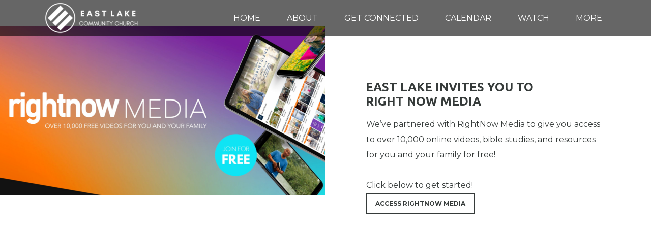

--- FILE ---
content_type: text/html
request_url: https://www.eastlakeonline.com/right-now-media
body_size: 19545
content:
<!DOCTYPE html>
<!-- tag: 26.0.62 | ref: bad13ae17 -->
<html>
  <head>
    <meta charset="utf-8">
    
    <title>East Lake Community Church | Right Now Media</title>
<meta name="description" content="We’ve Partnered With Rightnow Media To Give You Access To Over 10,000 Online Videos, Bible Studies, And Resources For You And Your Family For Free!Click Belo..." />
<meta property="og:title" content="East Lake Community Church | Right Now Media" />
<meta property="og:description" content="We’ve Partnered With Rightnow Media To Give You Access To Over 10,000 Online Videos, Bible Studies, And Resources For You And Your Family For Free!Click Belo..." />
<meta property="og:type" content="website" />
<meta property="og:url" content="http://www.eastlakeonline.com/right-now-media" />
<meta property="og:image" content="https://s3.amazonaws.com/media.cloversites.com/a0/a048b3e9-9e2a-4f89-8f6b-9d3855352a57/site-images/0a963c98-f033-45cb-9467-a106dce07211.png" />
<meta name="twitter:card" content="summary_large_image" />
<meta name="twitter:title" content="East Lake Community Church | Right Now Media" />
<meta name="twitter:description" content="We’ve Partnered With Rightnow Media To Give You Access To Over 10,000 Online Videos, Bible Studies, And Resources For You And Your Family For Free!Click Belo..." />
<meta name="twitter:image" content="https://s3.amazonaws.com/media.cloversites.com/a0/a048b3e9-9e2a-4f89-8f6b-9d3855352a57/site-images/0a963c98-f033-45cb-9467-a106dce07211.png" />
    <meta name="viewport" content="width=device-width, initial-scale=1.0, maximum-scale=1.0, user-scalable=no" />

    <link rel="shortcut icon" type="image/x-icon" href="/zero.ico">

    <link rel="stylesheet" media="all" href="https://cdn.cloversites.com/production/websites/application-2bcce868e9ecfb6e823536cc735d148692d206c63f81a06c7f037be829b462a9.css" data_turbolinks_track="true" debug="false" />


    <link rel="stylesheet" media="all" href="https://cdn.cloversites.com/production/websites/designs/ember/base-648774bf25fa44776a94109ee369730a49265dacb96c52a2210b86a303a8204e.css" debug="false" />

    <script src="https://cdn.cloversites.com/production/websites/application-73c579df8ac31110f0b4fce5da584fa873208a32a374563cc27afe33fca3c7fc.js" class="clover" data_turbolinks_track="true" debug="false"></script>
    <script src="https://cdn.cloversites.com/production/websites/designs/ember/base-5ffe601abe138c7986df00947c0815ca3a8529b4b64ddc2d751e061b4aa8fdb6.js" debug="false" data-turbolinks-track="true" class="clover"></script>


    <script>
//<![CDATA[

      var __REACT_ON_RAILS_EVENT_HANDLERS_RAN_ONCE__ = true

//]]>
</script>
    



      <link rel="stylesheet" media="screen" href="https://fonts.googleapis.com/css?family=Montserrat:400,700" class="clover" />
      <link rel="stylesheet" media="screen" href="https://fonts.googleapis.com/css?family=Ubuntu:400,700,400italic,700italic&amp;subset=latin,latin-ext" class="clover" />

      <style id="color-css">:root{--subpalette1-bg:#fff;--subpalette1-accent:#86b0b2;--subpalette1-accent-contrast:#fff;--subpalette1-text:#363B3A;--subpalette1-header:#363B3A;--subpalette1-sub-header:#363B3A;--subpalette1-link:#363b3a;--subpalette1-link-active:#86b0b2;--subpalette1-btn:#363b3a;--subpalette1-btn-bg:#363b3a;--subpalette1-btn-text:#fff;--subpalette1-btn-bg-active:#86b0b2;--subpalette1-btn-text-active:#fff;--subpalette1-gal-btn:#fff;--subpalette1-gal-btn-active:#363B3A;--subpalette1-input-bg:#cdcece;--subpalette1-input-text:#686c6b;--subpalette1-input-border:#9b9d9d;--subpalette1-input-active:#363b3a;--subpalette1-radio-btn-bg-active:#86b0b2;--subpalette1-radio-btn-text-active:#fff;--subpalette1-fore-bg:#363B3A;--subpalette1-fore-text:#fff;--subpalette1-fore-btn-bg:#86b0b2;--subpalette1-fore-btn-text:#363B3A;--subpalette1-aft-bg:#363B3A;--subpalette1-aft-text:#fff;--subpalette1-aft-header:#fff;--subpalette1-select-bg:#363B3A;--subpalette1-select-text:#fff;--subpalette1-select-menu-bg:#fff;--subpalette1-select-menu-text:#363B3A;--subpalette1-select-menu-option-focus:#c3d8d9;--subpalette1-select-menu-option-chosen:#a4c4c5;--subpalette1-event-sidebar-fore-bg:#fff;--subpalette1-event-sidebar-fore-text:#363B3A;--subpalette1-event-sidebar-border:#cdcece;--subpalette1-event-sidebar-header-bg:#edf3f3;--subpalette1-event-sidebar-header-text:#363B3A;--subpalette1-event-sidebar-header-border:#cdcece;--subpalette1-event-sidebar-accent:#363b3a;--subpalette1-event-sidebar-accent-contrast:#fff;--subpalette1-cal-fore-bg:#fff;--subpalette1-cal-fore-text:#363B3A;--subpalette1-cal-current-day-bg:#e1ebec;--subpalette1-cal-current-day-text:#363B3A;--subpalette1-cal-current-day-title-text:#363b3a;--subpalette1-cal-other-month:#ebebeb;--subpalette1-cal-border:#cdcece;--subpalette1-cal-header-bg:#edf3f3;--subpalette1-cal-header-text:#363B3A;--subpalette1-cal-header-border:#cdcece;--subpalette1-cal-control:#686c6b;--subpalette1-footer-bg:#e6e6e6;--subpalette1-footer-text:#9b9d9d;--subpalette2-bg:#363B3A;--subpalette2-accent:#86b0b2;--subpalette2-accent-contrast:#fff;--subpalette2-text:#fff;--subpalette2-header:#fff;--subpalette2-sub-header:#fff;--subpalette2-link:#86b0b2;--subpalette2-link-active:#fff;--subpalette2-btn:#363b3a;--subpalette2-btn-bg:#363b3a;--subpalette2-btn-text:#fff;--subpalette2-btn-bg-active:#86b0b2;--subpalette2-btn-text-active:#fff;--subpalette2-gal-btn:#86b0b2;--subpalette2-gal-btn-active:#fff;--subpalette2-input-bg:#686c6b;--subpalette2-input-text:#cdcece;--subpalette2-input-border:#9b9d9d;--subpalette2-input-active:#363b3a;--subpalette2-radio-btn-bg-active:#86b0b2;--subpalette2-radio-btn-text-active:#fff;--subpalette2-fore-bg:#fff;--subpalette2-fore-text:#363B3A;--subpalette2-fore-btn-bg:#86b0b2;--subpalette2-fore-btn-text:#363B3A;--subpalette2-aft-bg:#fff;--subpalette2-aft-text:#363B3A;--subpalette2-aft-header:#363B3A;--subpalette2-select-bg:#fff;--subpalette2-select-text:#363B3A;--subpalette2-select-menu-bg:#363B3A;--subpalette2-select-menu-text:#fff;--subpalette2-select-menu-option-focus:#5e7676;--subpalette2-select-menu-option-chosen:#729394;--subpalette2-event-sidebar-fore-bg:#363B3A;--subpalette2-event-sidebar-fore-text:#fff;--subpalette2-event-sidebar-border:#686c6b;--subpalette2-event-sidebar-header-bg:#424d4c;--subpalette2-event-sidebar-header-text:#fff;--subpalette2-event-sidebar-header-border:#686c6b;--subpalette2-event-sidebar-accent:#86b0b2;--subpalette2-event-sidebar-accent-contrast:#363B3A;--subpalette2-cal-fore-bg:#363B3A;--subpalette2-cal-fore-text:#fff;--subpalette2-cal-current-day-bg:#4a5858;--subpalette2-cal-current-day-text:#fff;--subpalette2-cal-current-day-title-text:#86b0b2;--subpalette2-cal-other-month:#4a4f4e;--subpalette2-cal-border:#686c6b;--subpalette2-cal-header-bg:#424d4c;--subpalette2-cal-header-text:#fff;--subpalette2-cal-header-border:#686c6b;--subpalette2-cal-control:#cdcece;--subpalette2-footer-bg:#1e2020;--subpalette2-footer-text:#9b9d9d;--subpalette3-bg:#86afb0;--subpalette3-accent:#86b0b2;--subpalette3-accent-contrast:#86afb0;--subpalette3-text:#363B3A;--subpalette3-header:#363B3A;--subpalette3-sub-header:#363B3A;--subpalette3-link:#363b3a;--subpalette3-link-active:#86b0b2;--subpalette3-btn:#363b3a;--subpalette3-btn-bg:#363b3a;--subpalette3-btn-text:#86afb0;--subpalette3-btn-bg-active:#86b0b2;--subpalette3-btn-text-active:#86afb0;--subpalette3-gal-btn:#86afb0;--subpalette3-gal-btn-active:#363B3A;--subpalette3-input-bg:#729293;--subpalette3-input-text:#4a5858;--subpalette3-input-border:#5e7575;--subpalette3-input-active:#363b3a;--subpalette3-radio-btn-bg-active:#86b0b2;--subpalette3-radio-btn-text-active:#86afb0;--subpalette3-fore-bg:#363B3A;--subpalette3-fore-text:#86afb0;--subpalette3-fore-btn-bg:#86b0b2;--subpalette3-fore-btn-text:#363B3A;--subpalette3-aft-bg:#363B3A;--subpalette3-aft-text:#86afb0;--subpalette3-aft-header:#86afb0;--subpalette3-select-bg:#363B3A;--subpalette3-select-text:#86afb0;--subpalette3-select-menu-bg:#86afb0;--subpalette3-select-menu-text:#363B3A;--subpalette3-select-menu-option-focus:#86b0b1;--subpalette3-select-menu-option-chosen:#86b0b2;--subpalette3-event-sidebar-fore-bg:#86afb0;--subpalette3-event-sidebar-fore-text:#363B3A;--subpalette3-event-sidebar-border:#729293;--subpalette3-event-sidebar-header-bg:#86afb0;--subpalette3-event-sidebar-header-text:#363B3A;--subpalette3-event-sidebar-header-border:#729293;--subpalette3-event-sidebar-accent:#363b3a;--subpalette3-event-sidebar-accent-contrast:#86afb0;--subpalette3-cal-fore-bg:#86afb0;--subpalette3-cal-fore-text:#363B3A;--subpalette3-cal-current-day-bg:#86afb1;--subpalette3-cal-current-day-text:#363B3A;--subpalette3-cal-current-day-title-text:#363b3a;--subpalette3-cal-other-month:#7ea3a4;--subpalette3-cal-border:#729293;--subpalette3-cal-header-bg:#86afb0;--subpalette3-cal-header-text:#363B3A;--subpalette3-cal-header-border:#729293;--subpalette3-cal-control:#4a5858;--subpalette3-footer-bg:#679b9c;--subpalette3-footer-text:#5e7575;--subpalette4-bg:#363b3a;--subpalette4-accent:#86b0b2;--subpalette4-accent-contrast:#fff;--subpalette4-text:#fff;--subpalette4-header:#fff;--subpalette4-sub-header:#fff;--subpalette4-link:#86b0b2;--subpalette4-link-active:#fff;--subpalette4-btn:#86b0b2;--subpalette4-btn-bg:#86b0b2;--subpalette4-btn-text:#363B3A;--subpalette4-btn-bg-active:#fff;--subpalette4-btn-text-active:#363B3A;--subpalette4-gal-btn:#363b3a;--subpalette4-gal-btn-active:#fff;--subpalette4-input-bg:#686c6b;--subpalette4-input-text:#cdcece;--subpalette4-input-border:#9b9d9d;--subpalette4-input-active:#86b0b2;--subpalette4-radio-btn-bg-active:#fff;--subpalette4-radio-btn-text-active:#363B3A;--subpalette4-fore-bg:#fff;--subpalette4-fore-text:#363b3a;--subpalette4-fore-btn-bg:#86afb0;--subpalette4-fore-btn-text:#363B3A;--subpalette4-aft-bg:#fff;--subpalette4-aft-text:#363b3a;--subpalette4-aft-header:#363b3a;--subpalette4-select-bg:#fff;--subpalette4-select-text:#363b3a;--subpalette4-select-menu-bg:#363b3a;--subpalette4-select-menu-text:#fff;--subpalette4-select-menu-option-focus:#5e7676;--subpalette4-select-menu-option-chosen:#729394;--subpalette4-event-sidebar-fore-bg:#363b3a;--subpalette4-event-sidebar-fore-text:#fff;--subpalette4-event-sidebar-border:#686c6b;--subpalette4-event-sidebar-header-bg:#424d4c;--subpalette4-event-sidebar-header-text:#fff;--subpalette4-event-sidebar-header-border:#686c6b;--subpalette4-event-sidebar-accent:#86b0b2;--subpalette4-event-sidebar-accent-contrast:#fff;--subpalette4-cal-fore-bg:#363b3a;--subpalette4-cal-fore-text:#fff;--subpalette4-cal-current-day-bg:#4a5858;--subpalette4-cal-current-day-text:#fff;--subpalette4-cal-current-day-title-text:#86b0b2;--subpalette4-cal-other-month:#4a4f4e;--subpalette4-cal-border:#686c6b;--subpalette4-cal-header-bg:#424d4c;--subpalette4-cal-header-text:#fff;--subpalette4-cal-header-border:#686c6b;--subpalette4-cal-control:#cdcece;--subpalette4-footer-bg:#1e2020;--subpalette4-footer-text:#9b9d9d;--nav-subpalette-sub-bg:#424847;--nav-subpalette-sub-fg:#363B3A;--nav-subpalette-mobile-bg:#363B3A;--nav-subpalette-child-fg:#2a2e2d;--nav-subpalette-nav-text:#fff;--nav-subpalette-sub-text:#fff;--nav-subpalette-nav-acc:#86b0b2;--nav-subpalette-sub-acc:#86b0b2}.palette .site-section.header{background-color:rgba(0,0,0,0.6)}.palette .site-section.header .main-navigation a,.palette .site-section.header .main-navigation button{color:#fff}.palette .site-section.header .main-navigation a:focus,.palette .site-section.header .main-navigation a:hover,.palette .site-section.header .main-navigation button:focus,.palette .site-section.header .main-navigation button:hover{color:#86b0b2}.palette .site-section.header .main-navigation li.selected>a{color:#86b0b2}.palette .site-section.header .main-navigation>ul>li>ul{background-color:#424847}.palette .site-section.header .main-navigation>ul>li>ul a{background-color:#363B3A;color:#fff}.palette .site-section.header .main-navigation>ul>li>ul a:focus,.palette .site-section.header .main-navigation>ul>li>ul a:hover{background-color:#86b0b2;color:#fff}.palette .site-section.header .main-navigation>ul>li>ul li.selected a{color:#86b0b2}.palette .site-section.header .main-navigation>ul>li>ul li.selected a:focus,.palette .site-section.header .main-navigation>ul>li>ul li.selected a:hover{color:#fff}.palette .site-section.header .main-navigation>ul>li>ul>li>ul a{background-color:#2a2e2d}.palette #mobile-navigation .main-navigation{background-color:#363B3A;color:#fff}.palette #mobile-nav-button .mobile-nav-icon span{background-color:#fff}.palette #mobile-navigation li,.palette #mobile-navigation .cover-up{background-color:#363B3A}.palette #mobile-navigation a{color:#fff}.palette #mobile-navigation .main-navigation>ul>li.selected>a{color:#86b0b2}.palette #mobile-navigation .sub-navigation li{background-color:#2a2e2d}.palette #mobile-navigation .sub-navigation a{color:#fff}.palette #mobile-navigation .sub-navigation li.selected a{color:#86b0b2}.palette #mobile-navigation .sub-navigation:before{border-top-color:#363B3A}.palette.mobile-nav-background #mobile-navigation{box-shadow:0 0 0 1000px}.palette .site-section.subpalette1{background-color:#fff;color:#363B3A}.palette .site-section.subpalette1 .bg-helper .bg-opacity{background-color:#fff}.palette .site-section.subpalette1.bg-fade.bg-fade-down .bg-helper:after{background-color:transparent;background-image:-webkit-linear-gradient(top, rgba(255,255,255,0) 3%,#fff 97%);background-image:linear-gradient(to bottom, rgba(255,255,255,0) 3%,#fff 97%)}.palette .site-section.subpalette1.bg-fade.bg-fade-up .bg-helper:after{background-color:transparent;background-image:-webkit-linear-gradient(top, #fff 3%,rgba(255,255,255,0) 97%);background-image:linear-gradient(to bottom, #fff 3%,rgba(255,255,255,0) 97%)}.palette .site-section.subpalette1.bg-fade.bg-fade-right .bg-helper:after{background-color:transparent;background-image:-webkit-linear-gradient(top, rgba(255,255,255,0) 3%,#fff 97%);background-image:linear-gradient(to right, rgba(255,255,255,0) 3%,#fff 97%)}.palette .site-section.subpalette1.bg-fade.bg-fade-left .bg-helper:after{background-color:transparent;background-image:-webkit-linear-gradient(top, #fff 3%,rgba(255,255,255,0) 97%);background-image:linear-gradient(to right, #fff 3%,rgba(255,255,255,0) 97%)}.palette .site-section.subpalette1 hr{background-color:#9b9d9d}.palette .site-section.subpalette1 header.title-text{color:#363B3A;border-bottom-color:#86b0b2}.palette .site-section.subpalette1 header.secondary-title{color:#363B3A}.palette .site-section.subpalette1 .group{border-color:#86b0b2}.palette .site-section.subpalette1 a{color:#363b3a}.palette .site-section.subpalette1 a .socialIconSymbol{color:#363B3A;transition:color .2s}.palette .site-section.subpalette1 a:focus,.palette .site-section.subpalette1 a:hover{color:#86b0b2;text-decoration-color:transparent}.palette .site-section.subpalette1 a:focus .socialIconSymbol,.palette .site-section.subpalette1 a:hover .socialIconSymbol{color:#86b0b2}.palette .site-section.subpalette1 .slick-prev,.palette .site-section.subpalette1 .slick-next{color:#fff}.palette .site-section.subpalette1 .slick-prev:focus,.palette .site-section.subpalette1 .slick-prev:hover,.palette .site-section.subpalette1 .slick-next:focus,.palette .site-section.subpalette1 .slick-next:hover{color:#363B3A}.palette .site-section.subpalette1 .slick-dots button::before{color:#fff}.palette .site-section.subpalette1 .slick-dots button:focus::before,.palette .site-section.subpalette1 .slick-dots button:hover::before{color:#363B3A}.palette .site-section.subpalette1 #clover-icon{fill:#363B3A}.palette .site-section.subpalette1 .sites-button{border-color:#363b3a;color:#363b3a}.palette .site-section.subpalette1 a:focus .sites-button:not(:disabled),.palette .site-section.subpalette1 a:hover .sites-button:not(:disabled),.palette .site-section.subpalette1 .sites-button:focus:not(:disabled),.palette .site-section.subpalette1 .sites-button:hover:not(:disabled){background-color:#86b0b2;border-color:#86b0b2;color:#fff}.palette .site-section.subpalette1 a.event-info-container{color:inherit}.palette .site-section.subpalette1 .event-tile-item .event-info-container .event-info-icon,.palette .site-section.subpalette1 .event-sidebar .event-info-icon{color:#86b0b2}.palette .site-section.subpalette1 .event-list-item .event-info-time-location-table{opacity:.5}.palette .site-section.subpalette1 .event-calendar-previous-month,.palette .site-section.subpalette1 .event-calendar-next-month{background-color:#fff;color:#cdcece}.palette .site-section.subpalette1 .event-calendar-current-weekday{color:#86b0b2}.palette .site-section.subpalette1 .fc-body{background-color:#fff}.palette .site-section.subpalette1 .fc-body,.palette .site-section.subpalette1 .fc-body a{color:#363B3A}.palette .site-section.subpalette1 .fc-event{background-color:transparent}.palette .site-section.subpalette1 .fc th,.palette .site-section.subpalette1 .fc td,.palette .site-section.subpalette1 .fc thead,.palette .site-section.subpalette1 .fc tbody,.palette .site-section.subpalette1 .fc .fc-divider,.palette .site-section.subpalette1 .fc .fc-row,.palette .site-section.subpalette1 .fc .fc-content,.palette .site-section.subpalette1 .fc .fc-popover,.palette .site-section.subpalette1 .fc .fc-list-view,.palette .site-section.subpalette1 .fc .fc-list-heading td{border-color:#cdcece}.palette .site-section.subpalette1 .fc .fc-row .fc-content-skeleton table,.palette .site-section.subpalette1 .fc .fc-row .fc-content-skeleton td{border-color:transparent}.palette .site-section.subpalette1 .fc .fc-row .fc-helper-skeleton td{border-color:transparent}.palette .site-section.subpalette1 .event-calendar-day-event:not(.event-calendar-day-event-long){color:#363B3A}.palette .site-section.subpalette1 .event-calendar-day-event:not(.event-calendar-day-event-long) .event-calendar-current-day-event-name{color:#363b3a}.palette .site-section.subpalette1 .fc-day.event-calendar-current-day{background-color:#e1ebec}.palette .site-section.subpalette1 .fc-day-top.event-calendar-current-day,.palette .site-section.subpalette1 .fc-day.event-calendar-current-day,.palette .site-section.subpalette1 .fc-event.event-calendar-current-day{color:#363B3A}.palette .site-section.subpalette1 .event-calendar-day-event-long{background-color:#86b0b2;color:#fff !important}.palette .site-section.subpalette1 .fc-widget-content.fc-other-month{background:#ebebeb}@media all and (max-width: 768px){.palette .site-section.subpalette1 .fc-day-number.fc-has-events::after{background-color:#363B3A}.palette .site-section.subpalette1 .event-calendar-current-day .fc-day-number.fc-has-events::after{background-color:#86b0b2}}.palette .site-section.subpalette1 .event-sidebar{border-color:#cdcece;background-color:#fff;color:#363B3A}.palette .site-section.subpalette1 .event-sidebar-header{background-color:#edf3f3;border-color:#cdcece;color:#363B3A}.palette .site-section.subpalette1 .event-sidebar-body{color:#363B3A}.palette .site-section.subpalette1 .event-calendar-sidebar{border-color:#cdcece;background-color:#fff;color:#363B3A}.palette .site-section.subpalette1 .event-calendar-sidebar-header{background-color:#edf3f3;border-color:#cdcece;color:#363B3A}.palette .site-section.subpalette1 .event-calendar-sidebar-body{color:#363B3A}.palette .site-section.subpalette1 .event-calendar-sidebar-navigation-arrow{color:#686c6b}.palette .site-section.subpalette1 .event-calendar-sidebar-current-date-icon{color:#86b0b2}.palette .site-section.subpalette1 .event-calendar-sidebar-body-item{border-color:#cdcece}.palette .site-section.subpalette1 .event-calendar-sidebar-body-item,.palette .site-section.subpalette1 .event-calendar-sidebar-body-item:focus,.palette .site-section.subpalette1 .event-calendar-sidebar-body-item:hover{color:#363B3A}@media all and (min-width: 769px){.palette .site-section.subpalette1 .event-list-item .event-info-container:focus,.palette .site-section.subpalette1 .event-list-item .event-info-container:hover,.palette .site-section.subpalette1 .event-tile-item .event-info-container:focus,.palette .site-section.subpalette1 .event-tile-item .event-info-container:hover,.palette .site-section.subpalette1 .event-calendar-sidebar-body-item:focus,.palette .site-section.subpalette1 .event-calendar-sidebar-body-item:hover{background-color:#86b0b2;color:#fff}.palette .site-section.subpalette1 .event-list-item .event-info-container:focus .event-info-icon,.palette .site-section.subpalette1 .event-list-item .event-info-container:hover .event-info-icon,.palette .site-section.subpalette1 .event-tile-item .event-info-container:focus .event-info-icon,.palette .site-section.subpalette1 .event-tile-item .event-info-container:hover .event-info-icon,.palette .site-section.subpalette1 .event-calendar-sidebar-body-item:focus .event-info-icon,.palette .site-section.subpalette1 .event-calendar-sidebar-body-item:hover .event-info-icon{color:inherit}}.palette .site-section.subpalette1 .event-tile-item .event-info-container .event-info-icon{color:#363B3A}.palette .site-section.subpalette1 .event-list-item .event-info-container .event-info-details-button{color:#9b9d9d;opacity:.5}@media all and (min-width: 769px){.palette .site-section.subpalette1 .event-list-item .event-info-container:focus .event-info-details-button,.palette .site-section.subpalette1 .event-list-item .event-info-container:hover .event-info-details-button{border-color:#fff;color:#fff}}.palette .site-section.subpalette1 .event-sidebar .event-info-icon{color:#363B3A}.palette .site-section.subpalette1 .event-calendar-current-weekday{color:#363b3a}@media all and (min-width: 769px){.palette .site-section.subpalette1 .event-calendar-sidebar-body-item:focus,.palette .site-section.subpalette1 .event-calendar-sidebar-body-item:hover{background-color:#363b3a}.palette .site-section.subpalette1 .event-calendar-sidebar-body-item:focus,.palette .site-section.subpalette1 .event-calendar-sidebar-body-item:focus .event-info-text-name,.palette .site-section.subpalette1 .event-calendar-sidebar-body-item:focus .event-info-icon,.palette .site-section.subpalette1 .event-calendar-sidebar-body-item:hover,.palette .site-section.subpalette1 .event-calendar-sidebar-body-item:hover .event-info-text-name,.palette .site-section.subpalette1 .event-calendar-sidebar-body-item:hover .event-info-icon{color:#fff !important}}.palette .site-section.subpalette1 .event-sidebar-body-item .event-info-text-name{color:#363b3a}.palette .site-section.subpalette1 .event-sidebar-body-item .event-info-icon{color:#363B3A}.palette .site-section.subpalette1 .event-calendar-sidebar-current-date-icon{color:#363b3a}.palette .site-section.subpalette1.event-details header.text-content::after{border-top-color:#86b0b2}.palette .site-section.subpalette1.event-details.full-text .tag{color:#86b0b2}.palette .site-section.subpalette1.livestream .next_live_stream_title,.palette .site-section.subpalette1.livestream .live_stream_title,.palette .site-section.subpalette1.livestream .desc div{color:#363B3A !important}.palette .site-section.subpalette1 .sites-PrayerList__PostDate{opacity:.6}.palette .site-section.subpalette1 .sites-PrayerList__ContactInfoButton{color:currentColor}.palette .site-section.subpalette1 .sites-PrayerList__ContactInfoButton svg{fill:currentColor}.palette .site-section.subpalette1 .sites-PrayerList__Acknowledge svg{fill:#363B3A}.palette .site-section.subpalette1.tabs .tabs-ribbon{background-color:#363b3a}.palette .site-section.subpalette1.tabs .tab-title{background-color:#363b3a;color:#fff}.palette .site-section.subpalette1.tabs .tab-title:focus,.palette .site-section.subpalette1.tabs .tab-title:hover,.palette .site-section.subpalette1.tabs .tab-title[aria-selected="true"]{background-color:#86b0b2;color:#fff}.palette .site-section.subpalette1.accordion .accordion-title{background-color:#363b3a;color:#fff}.palette .site-section.subpalette1.media .media-attachment-popup{background-color:#e6e6e6;box-shadow:0 0 50px rgba(0,0,0,0.1)}.palette .site-section.subpalette1.media .media-attachment-popup:before{border-top-color:#e6e6e6}.palette .site-section.subpalette1.media .media-attachment-popup li{border-color:#fff}.palette .site-section.subpalette1.media .media-attachment-popup a{color:#363B3A}.palette .site-section.subpalette1.media .media-attachment-popup a:focus,.palette .site-section.subpalette1.media .media-attachment-popup a:hover{color:#5b6361}.palette .site-section.subpalette1.media .plyr--audio .plyr__controls,.palette .site-section.subpalette1.media .plyr--audio .plyr__control{background-color:#fff;color:#363B3A}.palette .site-section.subpalette1.media .plyr--audio .plyr__menu__container{background-color:#fff}.palette .site-section.subpalette1.media .plyr--audio .plyr__menu__container::after{border-top-color:rgba(255,255,255,0.9)}.palette .site-section.subpalette1.media .plyr--audio .plyr__menu__container .plyr__control--forward::after{border-left-color:rgba(54,59,58,0.8)}.palette .site-section.subpalette1.media .media-player{background-color:#fff;color:#363B3A;box-shadow:none}.palette .site-section.subpalette1.media .media-player header{color:#363B3A}.palette .site-section.subpalette1.media .media-footer{border-top-color:rgba(54,59,58,0.2)}.palette .site-section.subpalette1.media .media-header div.text-content,.palette .site-section.subpalette1.media .media-footer button,.palette .site-section.subpalette1.media .media-footer .download-button{color:#363B3A}.palette .site-section.subpalette1.media .media-header div.text-content:focus,.palette .site-section.subpalette1.media .media-header div.text-content:hover,.palette .site-section.subpalette1.media .media-footer button:focus,.palette .site-section.subpalette1.media .media-footer button:hover,.palette .site-section.subpalette1.media .media-footer .download-button:focus,.palette .site-section.subpalette1.media .media-footer .download-button:hover{color:#5b6361}.palette .site-section.subpalette1.media .media-description{color:rgba(54,59,58,0.6)}.palette .site-section.subpalette1.media .media-card.selected:before,.palette .site-section.subpalette1.media .media-card.selected .card-image:before{box-shadow:0 0 0 2px #363B3A}@media (min-width: 768px){.palette .site-section.subpalette1.media .media-card header{color:#363B3A}.palette .site-section.subpalette1.media .media-card.selected:before,.palette .site-section.subpalette1.media .media-card.selected .card-image:before{box-shadow:0 0 0 2px #363B3A}.palette .site-section.subpalette1.media .media-card .card-image,.palette .site-section.subpalette1.media .media-card .card-body{background-color:#fff;color:#363B3A}}.palette .site-section.subpalette1.media .media-grid li,.palette .site-section.subpalette1.media .media-list li{border-color:rgba(54,59,58,0.1)}.palette .site-section.subpalette1.media .media-list-container .card-body{background-color:transparent}.palette .site-section.subpalette1.media .media-footer button,.palette .site-section.subpalette1.media .media-footer .download-button{color:#363b3a}.palette .site-section.subpalette1.media .media-footer button:focus,.palette .site-section.subpalette1.media .media-footer button:hover,.palette .site-section.subpalette1.media .media-footer .download-button:focus,.palette .site-section.subpalette1.media .media-footer .download-button:hover{color:#86b0b2;text-decoration-color:transparent}.palette .site-section.subpalette1.media .media-card.selected:before,.palette .site-section.subpalette1.media .media-card.selected .card-image:before{box-shadow:0 0 0 2px #86b0b2}@media (min-width: 768px){.palette .site-section.subpalette1.media .media-card.selected:before,.palette .site-section.subpalette1.media .media-card.selected .card-image:before{box-shadow:0 0 0 2px #86b0b2}}@media (min-width: 768px){.palette .site-section.subpalette1.media .media-grid .media-item:focus,.palette .site-section.subpalette1.media .media-grid .media-item:focus .card-image,.palette .site-section.subpalette1.media .media-grid .media-item:focus .card-image-aspect-helper,.palette .site-section.subpalette1.media .media-grid .media-item:focus .card-body,.palette .site-section.subpalette1.media .media-grid .media-item:hover,.palette .site-section.subpalette1.media .media-grid .media-item:hover .card-image,.palette .site-section.subpalette1.media .media-grid .media-item:hover .card-image-aspect-helper,.palette .site-section.subpalette1.media .media-grid .media-item:hover .card-body{background-color:#86b0b2}.palette .site-section.subpalette1.media .media-grid .media-item:focus .text-content,.palette .site-section.subpalette1.media .media-grid .media-item:hover .text-content{color:#fff}}.palette .site-section.subpalette1.form .section-header i{color:#363b3a;transition:color .2s}.palette .site-section.subpalette1.form .section-header i:focus,.palette .site-section.subpalette1.form .section-header i:hover{color:#50605d}.palette .site-section.subpalette1.form .modal .modal-dialog .modal-dialog,.palette .site-section.subpalette1.form .modal-backdrop{background-color:#fff}.palette .site-section.subpalette1.form .modal .modal-dialog{color:#363B3A}.palette .site-section.subpalette1.form .nav-tabs>li>a{color:inherit}.palette .site-section.subpalette1.form .nav-tabs>li>a:focus,.palette .site-section.subpalette1.form .nav-tabs>li>a:hover{color:inherit}.palette .site-section.subpalette1.form .nav-tabs>li:not(.active)>a{opacity:.5}.palette .site-section.subpalette1.form .nav-tabs>li.active>a{border-bottom-color:#86b0b2}.palette .site-section.subpalette1.form .form-tabs .no-active-tab .nav-tabs>li.active>a{opacity:.5;border-bottom-color:transparent}.palette .site-section.subpalette1.form .intl-tel-input .country-list{color:#525252}.palette .site-section.subpalette1.form .draggable-file-upload button{color:#363b3a}.palette .site-section.subpalette1.form .draggable-file-upload button:focus,.palette .site-section.subpalette1.form .draggable-file-upload button:hover{color:#50605d}.palette .site-section.subpalette1.form .file-progress-bar{background-color:rgba(54,59,58,0.25)}.palette .site-section.subpalette1.form .file-progress{background-color:#363b3a}.palette .site-section.subpalette1.form .modal .modal-dialog .modal-btn:not(.sites-button),.palette .site-section.subpalette1.form .login-actions .btn:not(.sites-button),.palette .site-section.subpalette1.form .btn.mb-action:not(.sites-button),.palette .site-section.subpalette1.form .btn-action .btn:not(.sites-button),.palette .site-section.subpalette1.form .clear-selection{color:#363b3a}.palette .site-section.subpalette1.form .modal .modal-dialog .modal-btn:not(.sites-button):focus,.palette .site-section.subpalette1.form .modal .modal-dialog .modal-btn:not(.sites-button):hover,.palette .site-section.subpalette1.form .login-actions .btn:not(.sites-button):focus,.palette .site-section.subpalette1.form .login-actions .btn:not(.sites-button):hover,.palette .site-section.subpalette1.form .btn.mb-action:not(.sites-button):focus,.palette .site-section.subpalette1.form .btn.mb-action:not(.sites-button):hover,.palette .site-section.subpalette1.form .btn-action .btn:not(.sites-button):focus,.palette .site-section.subpalette1.form .btn-action .btn:not(.sites-button):hover,.palette .site-section.subpalette1.form .clear-selection:focus,.palette .site-section.subpalette1.form .clear-selection:hover{color:#50605d}.palette .site-section.subpalette1.form .signup-slot-categories>span.active,.palette .site-section.subpalette1.form .signup-slot-categories .category-selected .more-categories{border-bottom-color:#86b0b2}.palette .site-section.subpalette1.form .recurring-selector{border-bottom-color:rgba(155,157,157,0.5)}.palette .site-section.subpalette1.form .recurring-selector>span.active{border-bottom-color:#86b0b2}.palette .site-section.subpalette1.form .formbuilder-step .step-index,.palette .site-section.subpalette1.form .formbuilder-step .bottom-vertical-line{background-color:#9b9d9d}.palette .site-section.subpalette1.form .formbuilder-step .step-index,.palette .site-section.subpalette1.form .step-dropdown-header .step-index{color:#fff}.palette .site-section.subpalette1.form .panel-group .panel-heading .panel-title>a{background-color:#363b3a;color:#fff}.palette .site-section.subpalette1.form .card-header{background-color:#363b3a;color:#fff}.palette .site-section.subpalette1.form .installments-table .table-header{border-bottom:1px solid #9b9d9d}.palette .site-section.subpalette1.form .installments-table .table-row .dropdown-toggle{color:inherit}.palette .site-section.subpalette1.form .installments-table .table-row .dropdown>button:focus,.palette .site-section.subpalette1.form .installments-table .table-row .dropdown>button:hover,.palette .site-section.subpalette1.form .installments-table .table-row .dropdown.show>button{background-color:rgba(54,59,58,0.25)}.palette .site-section.subpalette1.form .k-pager-numbers .k-state-selected{background-color:#363b3a;color:#fff}.palette .site-section.subpalette1.form .input-group-btn button:focus,.palette .site-section.subpalette1.form .input-group-btn button:hover,.palette .site-section.subpalette1.form .input-calendar .icon-wrapper:focus,.palette .site-section.subpalette1.form .input-calendar .icon-wrapper:hover{background-color:transparent}.palette .site-section.subpalette1.form .search-select .input-group-btn{color:#686c6b}.palette .site-section.subpalette1.form .section-header i{color:#363b3a}.palette .site-section.subpalette1.form .section-header i:hover{color:#86b0b2}.palette .site-section.subpalette1.form .input-group-btn button:focus,.palette .site-section.subpalette1.form .input-group-btn button:hover,.palette .site-section.subpalette1.form .input-calendar .icon-wrapper:focus,.palette .site-section.subpalette1.form .input-calendar .icon-wrapper:hover{color:#86b0b2}.palette .site-section.subpalette1.form .draggable-file-upload button{color:#363b3a}.palette .site-section.subpalette1.form .draggable-file-upload button:focus,.palette .site-section.subpalette1.form .draggable-file-upload button:hover{color:#86b0b2;text-decoration-color:transparent}.palette .site-section.subpalette1.form .formbuilder-step.active .step-index,.palette .site-section.subpalette1.form .step-dropdown-header .step-index{background-color:#363b3a}.palette .site-section.subpalette1.form .panel-group .panel-heading .panel-title>a,.palette .site-section.subpalette1.form .accordion .card-header{background-color:transparent;border-color:#363b3a;color:#363b3a}.palette .site-section.subpalette1.footer .group-1{background-color:#e6e6e6;color:#9b9d9d}.palette .site-section.subpalette1.footer .socialIconSymbol{color:#9b9d9d}.palette .site-section.subpalette1 .search-select .input-group-btn button{color:inherit}.palette .site-section.subpalette1 .checkbox>.control-label{color:inherit !important;opacity:1 !important}.palette .site-section.subpalette1 .digital-signature-field .click-to-sign,.palette .site-section.subpalette1 .digital-signature-field .sign-style-clicked,.palette .site-section.subpalette1 .digital-signature-field .sigCanvas{border-color:#000;background-color:#fff;color:#000}.palette .site-section.subpalette1 .digital-signature-field .overlay-canvas .fms-pagination-arrow-right,.palette .site-section.subpalette1 .digital-signature-field .overlay-canvas .fms-plus,.palette .site-section.subpalette1 .digital-signature-field .overlay-canvas .fms-cancel{color:#000}.palette .site-section.subpalette1 .iti__arrow{border-top-color:inherit;border-bottom-color:inherit}.palette .site-section.subpalette1 .iti__country-name{color:#525252}.palette .site-section.subpalette1 .has-error .legend,.palette .site-section.subpalette1 .has-error.form-group .control-label,.palette .site-section.subpalette1 .has-error.sites-PrayerForm__SubmissionMessage{color:#fd5b63}.palette .site-section.subpalette1 .has-error.form-group .form-help,.palette .site-section.subpalette1 .has-error.form-group .helper,.palette .site-section.subpalette1 .has-error.checkbox .form-help,.palette .site-section.subpalette1 .has-error.checkbox .helper,.palette .site-section.subpalette1 .has-error.radio .form-help,.palette .site-section.subpalette1 .has-error.radio .helper{color:#fd5b63}.palette .site-section.subpalette1 .form-group input,.palette .site-section.subpalette1 .form-group textarea,.palette .site-section.subpalette1 .form-group select,.palette .site-section.subpalette1 .dropdown-toggle,.palette .site-section.subpalette1 .ui-select-toggle,.palette .site-section.subpalette1 .pop-over-control,.palette .site-section.subpalette1 .Select-control,.palette .site-section.subpalette1 .ss__control,.palette .site-section.subpalette1 .radio-btn,.palette .site-section.subpalette1 .slots .slot{background-color:#fff;border-color:#9b9d9d;color:#686c6b}.palette .site-section.subpalette1 .form-group input::placeholder,.palette .site-section.subpalette1 .form-group textarea::placeholder{color:rgba(104,108,107,0.75)}.palette .site-section.subpalette1 .dropdown-container{color:#686c6b}.palette .site-section.subpalette1 .checkbox .helper,.palette .site-section.subpalette1 .radio .helper,.palette .site-section.subpalette1 .radio-btn .item-amount,.palette .site-section.subpalette1 .radio-btn .input-group-radio{background-color:#cdcece}.palette .site-section.subpalette1 .checkbox .helper::before{color:#363b3a}.palette .site-section.subpalette1 .radio .helper::before{background-color:#363b3a}.palette .site-section.subpalette1 .radio-btn.item-selected{border-color:#86b0b2}.palette .site-section.subpalette1 .radio-btn.item-selected .item-amount,.palette .site-section.subpalette1 .radio-btn.item-selected .input-group-radio{background-color:#86b0b2;color:#fff}.palette .site-section.subpalette1 .radio-btn.item-selected .item-amount .input-group-addon,.palette .site-section.subpalette1 .radio-btn.item-selected .input-group-radio .input-group-addon{color:#686c6b}.palette .site-section.subpalette1 .slots .slot{background-color:#cdcece}.palette .site-section.subpalette1 .slots .slot.active{background-color:#86b0b2;border-color:#86b0b2;color:#fff}.palette .site-section.subpalette1 .dropdown-menu,.palette .site-section.subpalette1 .pop-over-container,.palette .site-section.subpalette1 .Select-menu-outer,.palette .site-section.subpalette1 .ss__menu,.palette .site-section.subpalette1 .slot-category-dropdown{background-color:#fff;border-color:#9b9d9d;color:#363B3A}.palette .site-section.subpalette1 .dropdown-menu li a,.palette .site-section.subpalette1 .dropdown-menu li a:hover{color:#363B3A}.palette .site-section.subpalette1 .dropdown-menu li a:hover,.palette .site-section.subpalette1 .dropdown-menu .dropdown-item:hover,.palette .site-section.subpalette1 .ui-select-choices-row:hover,.palette .site-section.subpalette1 .pop-over .filter-option:hover,.palette .site-section.subpalette1 .Select-option.is-focused,.palette .site-section.subpalette1 .ss__option--is-focused,.palette .site-section.subpalette1 .slot-category-dropdown>span:hover{background-color:#c3d8d9}.palette .site-section.subpalette1 .ui-select-choices-row.active,.palette .site-section.subpalette1 .Select-option.is-selected,.palette .site-section.subpalette1 .ss__option--is-selected,.palette .site-section.subpalette1 .slot-category-dropdown>span.active{background-color:#a4c4c5}.palette .site-section.subpalette1 .setup-partial-payment .partial-type-picker{border-color:#9b9d9d}.palette .site-section.subpalette1 .setup-partial-payment .partial-type-picker span,.palette .site-section.subpalette1 .payment-methods .choose-payment-method .payment-method .btn{color:#686c6b}.palette .site-section.subpalette1 .setup-partial-payment .partial-type-picker span.active,.palette .site-section.subpalette1 .payment-methods .choose-payment-method .payment-method .btn.active{background-color:#cdcece}.palette .site-section.subpalette1 .pagination li a{color:#363B3A}.palette .site-section.subpalette1 .pagination li.active a{color:#fff}.palette .site-section.subpalette1 .pagination li.active a::before{background-color:#363b3a}.palette .site-alerts.subpalette1 .site-alert{background-color:#86b0b2;color:#2a2a2a}.palette .site-alerts.subpalette1 .site-alert .site-alert-dismiss{color:#2a2a2a}.palette .site-alerts.subpalette1 .sites-button{border-color:#363b3a;color:#363b3a}.palette .site-alerts.subpalette1 a:focus .sites-button:not(:disabled),.palette .site-alerts.subpalette1 a:hover .sites-button:not(:disabled),.palette .site-alerts.subpalette1 .sites-button:focus:not(:disabled),.palette .site-alerts.subpalette1 .sites-button:hover:not(:disabled){background-color:#86b0b2;border-color:#86b0b2;color:#fff}.palette .site-section.subpalette2{background-color:#363B3A;color:#fff}.palette .site-section.subpalette2 .bg-helper .bg-opacity{background-color:#363B3A}.palette .site-section.subpalette2.bg-fade.bg-fade-down .bg-helper:after{background-color:transparent;background-image:-webkit-linear-gradient(top, rgba(54,59,58,0) 3%,#363B3A 97%);background-image:linear-gradient(to bottom, rgba(54,59,58,0) 3%,#363B3A 97%)}.palette .site-section.subpalette2.bg-fade.bg-fade-up .bg-helper:after{background-color:transparent;background-image:-webkit-linear-gradient(top, #363B3A 3%,rgba(54,59,58,0) 97%);background-image:linear-gradient(to bottom, #363B3A 3%,rgba(54,59,58,0) 97%)}.palette .site-section.subpalette2.bg-fade.bg-fade-right .bg-helper:after{background-color:transparent;background-image:-webkit-linear-gradient(top, rgba(54,59,58,0) 3%,#363B3A 97%);background-image:linear-gradient(to right, rgba(54,59,58,0) 3%,#363B3A 97%)}.palette .site-section.subpalette2.bg-fade.bg-fade-left .bg-helper:after{background-color:transparent;background-image:-webkit-linear-gradient(top, #363B3A 3%,rgba(54,59,58,0) 97%);background-image:linear-gradient(to right, #363B3A 3%,rgba(54,59,58,0) 97%)}.palette .site-section.subpalette2 hr{background-color:#9b9d9d}.palette .site-section.subpalette2 header.title-text{color:#fff;border-bottom-color:#86b0b2}.palette .site-section.subpalette2 header.secondary-title{color:#fff}.palette .site-section.subpalette2 .group{border-color:#86b0b2}.palette .site-section.subpalette2 a{color:#86b0b2}.palette .site-section.subpalette2 a .socialIconSymbol{color:#fff;transition:color .2s}.palette .site-section.subpalette2 a:focus,.palette .site-section.subpalette2 a:hover{color:#fff;text-decoration-color:transparent}.palette .site-section.subpalette2 a:focus .socialIconSymbol,.palette .site-section.subpalette2 a:hover .socialIconSymbol{color:#fff}.palette .site-section.subpalette2 .slick-prev,.palette .site-section.subpalette2 .slick-next{color:#86b0b2}.palette .site-section.subpalette2 .slick-prev:focus,.palette .site-section.subpalette2 .slick-prev:hover,.palette .site-section.subpalette2 .slick-next:focus,.palette .site-section.subpalette2 .slick-next:hover{color:#fff}.palette .site-section.subpalette2 .slick-dots button::before{color:#86b0b2}.palette .site-section.subpalette2 .slick-dots button:focus::before,.palette .site-section.subpalette2 .slick-dots button:hover::before{color:#fff}.palette .site-section.subpalette2 #clover-icon{fill:#fff}.palette .site-section.subpalette2 .sites-button{border-color:#363b3a;color:#363b3a}.palette .site-section.subpalette2 a:focus .sites-button:not(:disabled),.palette .site-section.subpalette2 a:hover .sites-button:not(:disabled),.palette .site-section.subpalette2 .sites-button:focus:not(:disabled),.palette .site-section.subpalette2 .sites-button:hover:not(:disabled){background-color:#86b0b2;border-color:#86b0b2;color:#fff}.palette .site-section.subpalette2 a.event-info-container{color:inherit}.palette .site-section.subpalette2 .event-tile-item .event-info-container .event-info-icon,.palette .site-section.subpalette2 .event-sidebar .event-info-icon{color:#86b0b2}.palette .site-section.subpalette2 .event-list-item .event-info-time-location-table{opacity:.5}.palette .site-section.subpalette2 .event-calendar-previous-month,.palette .site-section.subpalette2 .event-calendar-next-month{background-color:#363B3A;color:#686c6b}.palette .site-section.subpalette2 .event-calendar-current-weekday{color:#86b0b2}.palette .site-section.subpalette2 .fc-body{background-color:#363B3A}.palette .site-section.subpalette2 .fc-body,.palette .site-section.subpalette2 .fc-body a{color:#fff}.palette .site-section.subpalette2 .fc-event{background-color:transparent}.palette .site-section.subpalette2 .fc th,.palette .site-section.subpalette2 .fc td,.palette .site-section.subpalette2 .fc thead,.palette .site-section.subpalette2 .fc tbody,.palette .site-section.subpalette2 .fc .fc-divider,.palette .site-section.subpalette2 .fc .fc-row,.palette .site-section.subpalette2 .fc .fc-content,.palette .site-section.subpalette2 .fc .fc-popover,.palette .site-section.subpalette2 .fc .fc-list-view,.palette .site-section.subpalette2 .fc .fc-list-heading td{border-color:#686c6b}.palette .site-section.subpalette2 .fc .fc-row .fc-content-skeleton table,.palette .site-section.subpalette2 .fc .fc-row .fc-content-skeleton td{border-color:transparent}.palette .site-section.subpalette2 .fc .fc-row .fc-helper-skeleton td{border-color:transparent}.palette .site-section.subpalette2 .event-calendar-day-event:not(.event-calendar-day-event-long){color:#fff}.palette .site-section.subpalette2 .event-calendar-day-event:not(.event-calendar-day-event-long) .event-calendar-current-day-event-name{color:#86b0b2}.palette .site-section.subpalette2 .fc-day.event-calendar-current-day{background-color:#4a5858}.palette .site-section.subpalette2 .fc-day-top.event-calendar-current-day,.palette .site-section.subpalette2 .fc-day.event-calendar-current-day,.palette .site-section.subpalette2 .fc-event.event-calendar-current-day{color:#fff}.palette .site-section.subpalette2 .event-calendar-day-event-long{background-color:#86b0b2;color:#fff !important}.palette .site-section.subpalette2 .fc-widget-content.fc-other-month{background:#4a4f4e}@media all and (max-width: 768px){.palette .site-section.subpalette2 .fc-day-number.fc-has-events::after{background-color:#fff}.palette .site-section.subpalette2 .event-calendar-current-day .fc-day-number.fc-has-events::after{background-color:#86b0b2}}.palette .site-section.subpalette2 .event-sidebar{border-color:#686c6b;background-color:#363B3A;color:#fff}.palette .site-section.subpalette2 .event-sidebar-header{background-color:#424d4c;border-color:#686c6b;color:#fff}.palette .site-section.subpalette2 .event-sidebar-body{color:#fff}.palette .site-section.subpalette2 .event-calendar-sidebar{border-color:#686c6b;background-color:#363B3A;color:#fff}.palette .site-section.subpalette2 .event-calendar-sidebar-header{background-color:#424d4c;border-color:#686c6b;color:#fff}.palette .site-section.subpalette2 .event-calendar-sidebar-body{color:#fff}.palette .site-section.subpalette2 .event-calendar-sidebar-navigation-arrow{color:#cdcece}.palette .site-section.subpalette2 .event-calendar-sidebar-current-date-icon{color:#86b0b2}.palette .site-section.subpalette2 .event-calendar-sidebar-body-item{border-color:#686c6b}.palette .site-section.subpalette2 .event-calendar-sidebar-body-item,.palette .site-section.subpalette2 .event-calendar-sidebar-body-item:focus,.palette .site-section.subpalette2 .event-calendar-sidebar-body-item:hover{color:#fff}@media all and (min-width: 769px){.palette .site-section.subpalette2 .event-list-item .event-info-container:focus,.palette .site-section.subpalette2 .event-list-item .event-info-container:hover,.palette .site-section.subpalette2 .event-tile-item .event-info-container:focus,.palette .site-section.subpalette2 .event-tile-item .event-info-container:hover,.palette .site-section.subpalette2 .event-calendar-sidebar-body-item:focus,.palette .site-section.subpalette2 .event-calendar-sidebar-body-item:hover{background-color:#86b0b2;color:#fff}.palette .site-section.subpalette2 .event-list-item .event-info-container:focus .event-info-icon,.palette .site-section.subpalette2 .event-list-item .event-info-container:hover .event-info-icon,.palette .site-section.subpalette2 .event-tile-item .event-info-container:focus .event-info-icon,.palette .site-section.subpalette2 .event-tile-item .event-info-container:hover .event-info-icon,.palette .site-section.subpalette2 .event-calendar-sidebar-body-item:focus .event-info-icon,.palette .site-section.subpalette2 .event-calendar-sidebar-body-item:hover .event-info-icon{color:inherit}}.palette .site-section.subpalette2 .event-tile-item .event-info-container .event-info-icon{color:#fff}.palette .site-section.subpalette2 .event-list-item .event-info-container .event-info-details-button{color:#9b9d9d;opacity:.5}@media all and (min-width: 769px){.palette .site-section.subpalette2 .event-list-item .event-info-container:focus .event-info-details-button,.palette .site-section.subpalette2 .event-list-item .event-info-container:hover .event-info-details-button{border-color:#fff;color:#fff}}.palette .site-section.subpalette2 .event-sidebar .event-info-icon{color:#fff}.palette .site-section.subpalette2 .event-calendar-current-weekday{color:#86b0b2}@media all and (min-width: 769px){.palette .site-section.subpalette2 .event-calendar-sidebar-body-item:focus,.palette .site-section.subpalette2 .event-calendar-sidebar-body-item:hover{background-color:#86b0b2}.palette .site-section.subpalette2 .event-calendar-sidebar-body-item:focus,.palette .site-section.subpalette2 .event-calendar-sidebar-body-item:focus .event-info-text-name,.palette .site-section.subpalette2 .event-calendar-sidebar-body-item:focus .event-info-icon,.palette .site-section.subpalette2 .event-calendar-sidebar-body-item:hover,.palette .site-section.subpalette2 .event-calendar-sidebar-body-item:hover .event-info-text-name,.palette .site-section.subpalette2 .event-calendar-sidebar-body-item:hover .event-info-icon{color:#363B3A !important}}.palette .site-section.subpalette2 .event-sidebar-body-item .event-info-text-name{color:#86b0b2}.palette .site-section.subpalette2 .event-sidebar-body-item .event-info-icon{color:#fff}.palette .site-section.subpalette2 .event-calendar-sidebar-current-date-icon{color:#86b0b2}.palette .site-section.subpalette2.event-details header.text-content::after{border-top-color:#86b0b2}.palette .site-section.subpalette2.event-details.full-text .tag{color:#86b0b2}.palette .site-section.subpalette2.livestream .next_live_stream_title,.palette .site-section.subpalette2.livestream .live_stream_title,.palette .site-section.subpalette2.livestream .desc div{color:#fff !important}.palette .site-section.subpalette2 .sites-PrayerList__PostDate{opacity:.6}.palette .site-section.subpalette2 .sites-PrayerList__ContactInfoButton{color:currentColor}.palette .site-section.subpalette2 .sites-PrayerList__ContactInfoButton svg{fill:currentColor}.palette .site-section.subpalette2 .sites-PrayerList__Acknowledge svg{fill:#fff}.palette .site-section.subpalette2.tabs .tabs-ribbon{background-color:#363b3a}.palette .site-section.subpalette2.tabs .tab-title{background-color:#363b3a;color:#fff}.palette .site-section.subpalette2.tabs .tab-title:focus,.palette .site-section.subpalette2.tabs .tab-title:hover,.palette .site-section.subpalette2.tabs .tab-title[aria-selected="true"]{background-color:#86b0b2;color:#fff}.palette .site-section.subpalette2.accordion .accordion-title{background-color:#363b3a;color:#fff}.palette .site-section.subpalette2.media .media-attachment-popup{background-color:#1e2020;box-shadow:0 0 50px rgba(0,0,0,0.1)}.palette .site-section.subpalette2.media .media-attachment-popup:before{border-top-color:#1e2020}.palette .site-section.subpalette2.media .media-attachment-popup li{border-color:#b5bbba}.palette .site-section.subpalette2.media .media-attachment-popup a{color:#fff}.palette .site-section.subpalette2.media .media-attachment-popup a:focus,.palette .site-section.subpalette2.media .media-attachment-popup a:hover{color:#fff}.palette .site-section.subpalette2.media .plyr--audio .plyr__controls,.palette .site-section.subpalette2.media .plyr--audio .plyr__control{background-color:#363B3A;color:#fff}.palette .site-section.subpalette2.media .plyr--audio .plyr__menu__container{background-color:#363B3A}.palette .site-section.subpalette2.media .plyr--audio .plyr__menu__container::after{border-top-color:rgba(54,59,58,0.9)}.palette .site-section.subpalette2.media .plyr--audio .plyr__menu__container .plyr__control--forward::after{border-left-color:rgba(255,255,255,0.8)}.palette .site-section.subpalette2.media .media-player{background-color:#363B3A;color:#fff;box-shadow:none}.palette .site-section.subpalette2.media .media-player header{color:#fff}.palette .site-section.subpalette2.media .media-footer{border-top-color:rgba(255,255,255,0.2)}.palette .site-section.subpalette2.media .media-header div.text-content,.palette .site-section.subpalette2.media .media-footer button,.palette .site-section.subpalette2.media .media-footer .download-button{color:#fff}.palette .site-section.subpalette2.media .media-header div.text-content:focus,.palette .site-section.subpalette2.media .media-header div.text-content:hover,.palette .site-section.subpalette2.media .media-footer button:focus,.palette .site-section.subpalette2.media .media-footer button:hover,.palette .site-section.subpalette2.media .media-footer .download-button:focus,.palette .site-section.subpalette2.media .media-footer .download-button:hover{color:#fff}.palette .site-section.subpalette2.media .media-description{color:rgba(255,255,255,0.6)}.palette .site-section.subpalette2.media .media-card.selected:before,.palette .site-section.subpalette2.media .media-card.selected .card-image:before{box-shadow:0 0 0 2px #fff}@media (min-width: 768px){.palette .site-section.subpalette2.media .media-card header{color:#fff}.palette .site-section.subpalette2.media .media-card.selected:before,.palette .site-section.subpalette2.media .media-card.selected .card-image:before{box-shadow:0 0 0 2px #fff}.palette .site-section.subpalette2.media .media-card .card-image,.palette .site-section.subpalette2.media .media-card .card-body{background-color:#363B3A;color:#fff}}.palette .site-section.subpalette2.media .media-grid li,.palette .site-section.subpalette2.media .media-list li{border-color:rgba(255,255,255,0.1)}.palette .site-section.subpalette2.media .media-list-container .card-body{background-color:transparent}.palette .site-section.subpalette2.media .media-footer button,.palette .site-section.subpalette2.media .media-footer .download-button{color:#86b0b2}.palette .site-section.subpalette2.media .media-footer button:focus,.palette .site-section.subpalette2.media .media-footer button:hover,.palette .site-section.subpalette2.media .media-footer .download-button:focus,.palette .site-section.subpalette2.media .media-footer .download-button:hover{color:#fff;text-decoration-color:transparent}.palette .site-section.subpalette2.media .media-card.selected:before,.palette .site-section.subpalette2.media .media-card.selected .card-image:before{box-shadow:0 0 0 2px #86b0b2}@media (min-width: 768px){.palette .site-section.subpalette2.media .media-card.selected:before,.palette .site-section.subpalette2.media .media-card.selected .card-image:before{box-shadow:0 0 0 2px #86b0b2}}@media (min-width: 768px){.palette .site-section.subpalette2.media .media-grid .media-item:focus,.palette .site-section.subpalette2.media .media-grid .media-item:focus .card-image,.palette .site-section.subpalette2.media .media-grid .media-item:focus .card-image-aspect-helper,.palette .site-section.subpalette2.media .media-grid .media-item:focus .card-body,.palette .site-section.subpalette2.media .media-grid .media-item:hover,.palette .site-section.subpalette2.media .media-grid .media-item:hover .card-image,.palette .site-section.subpalette2.media .media-grid .media-item:hover .card-image-aspect-helper,.palette .site-section.subpalette2.media .media-grid .media-item:hover .card-body{background-color:#86b0b2}.palette .site-section.subpalette2.media .media-grid .media-item:focus .text-content,.palette .site-section.subpalette2.media .media-grid .media-item:hover .text-content{color:#fff}}.palette .site-section.subpalette2.form .section-header i{color:#86b0b2;transition:color .2s}.palette .site-section.subpalette2.form .section-header i:focus,.palette .site-section.subpalette2.form .section-header i:hover{color:#aaccce}.palette .site-section.subpalette2.form .modal .modal-dialog .modal-dialog,.palette .site-section.subpalette2.form .modal-backdrop{background-color:#363B3A}.palette .site-section.subpalette2.form .modal .modal-dialog{color:#fff}.palette .site-section.subpalette2.form .nav-tabs>li>a{color:inherit}.palette .site-section.subpalette2.form .nav-tabs>li>a:focus,.palette .site-section.subpalette2.form .nav-tabs>li>a:hover{color:inherit}.palette .site-section.subpalette2.form .nav-tabs>li:not(.active)>a{opacity:.5}.palette .site-section.subpalette2.form .nav-tabs>li.active>a{border-bottom-color:#86b0b2}.palette .site-section.subpalette2.form .form-tabs .no-active-tab .nav-tabs>li.active>a{opacity:.5;border-bottom-color:transparent}.palette .site-section.subpalette2.form .intl-tel-input .country-list{color:#525252}.palette .site-section.subpalette2.form .draggable-file-upload button{color:#86b0b2}.palette .site-section.subpalette2.form .draggable-file-upload button:focus,.palette .site-section.subpalette2.form .draggable-file-upload button:hover{color:#aaccce}.palette .site-section.subpalette2.form .file-progress-bar{background-color:rgba(255,255,255,0.25)}.palette .site-section.subpalette2.form .file-progress{background-color:#86b0b2}.palette .site-section.subpalette2.form .modal .modal-dialog .modal-btn:not(.sites-button),.palette .site-section.subpalette2.form .login-actions .btn:not(.sites-button),.palette .site-section.subpalette2.form .btn.mb-action:not(.sites-button),.palette .site-section.subpalette2.form .btn-action .btn:not(.sites-button),.palette .site-section.subpalette2.form .clear-selection{color:#86b0b2}.palette .site-section.subpalette2.form .modal .modal-dialog .modal-btn:not(.sites-button):focus,.palette .site-section.subpalette2.form .modal .modal-dialog .modal-btn:not(.sites-button):hover,.palette .site-section.subpalette2.form .login-actions .btn:not(.sites-button):focus,.palette .site-section.subpalette2.form .login-actions .btn:not(.sites-button):hover,.palette .site-section.subpalette2.form .btn.mb-action:not(.sites-button):focus,.palette .site-section.subpalette2.form .btn.mb-action:not(.sites-button):hover,.palette .site-section.subpalette2.form .btn-action .btn:not(.sites-button):focus,.palette .site-section.subpalette2.form .btn-action .btn:not(.sites-button):hover,.palette .site-section.subpalette2.form .clear-selection:focus,.palette .site-section.subpalette2.form .clear-selection:hover{color:#aaccce}.palette .site-section.subpalette2.form .signup-slot-categories>span.active,.palette .site-section.subpalette2.form .signup-slot-categories .category-selected .more-categories{border-bottom-color:#86b0b2}.palette .site-section.subpalette2.form .recurring-selector{border-bottom-color:rgba(155,157,157,0.5)}.palette .site-section.subpalette2.form .recurring-selector>span.active{border-bottom-color:#86b0b2}.palette .site-section.subpalette2.form .formbuilder-step .step-index,.palette .site-section.subpalette2.form .formbuilder-step .bottom-vertical-line{background-color:#9b9d9d}.palette .site-section.subpalette2.form .formbuilder-step .step-index,.palette .site-section.subpalette2.form .step-dropdown-header .step-index{color:#363B3A}.palette .site-section.subpalette2.form .panel-group .panel-heading .panel-title>a{background-color:#363b3a;color:#fff}.palette .site-section.subpalette2.form .card-header{background-color:#363b3a;color:#fff}.palette .site-section.subpalette2.form .installments-table .table-header{border-bottom:1px solid #9b9d9d}.palette .site-section.subpalette2.form .installments-table .table-row .dropdown-toggle{color:inherit}.palette .site-section.subpalette2.form .installments-table .table-row .dropdown>button:focus,.palette .site-section.subpalette2.form .installments-table .table-row .dropdown>button:hover,.palette .site-section.subpalette2.form .installments-table .table-row .dropdown.show>button{background-color:rgba(255,255,255,0.25)}.palette .site-section.subpalette2.form .k-pager-numbers .k-state-selected{background-color:#86b0b2;color:#363B3A}.palette .site-section.subpalette2.form .input-group-btn button:focus,.palette .site-section.subpalette2.form .input-group-btn button:hover,.palette .site-section.subpalette2.form .input-calendar .icon-wrapper:focus,.palette .site-section.subpalette2.form .input-calendar .icon-wrapper:hover{background-color:transparent}.palette .site-section.subpalette2.form .search-select .input-group-btn{color:#cdcece}.palette .site-section.subpalette2.form .section-header i{color:#86b0b2}.palette .site-section.subpalette2.form .section-header i:hover{color:#fff}.palette .site-section.subpalette2.form .input-group-btn button:focus,.palette .site-section.subpalette2.form .input-group-btn button:hover,.palette .site-section.subpalette2.form .input-calendar .icon-wrapper:focus,.palette .site-section.subpalette2.form .input-calendar .icon-wrapper:hover{color:#86b0b2}.palette .site-section.subpalette2.form .draggable-file-upload button{color:#86b0b2}.palette .site-section.subpalette2.form .draggable-file-upload button:focus,.palette .site-section.subpalette2.form .draggable-file-upload button:hover{color:#fff;text-decoration-color:transparent}.palette .site-section.subpalette2.form .formbuilder-step.active .step-index,.palette .site-section.subpalette2.form .step-dropdown-header .step-index{background-color:#363b3a}.palette .site-section.subpalette2.form .panel-group .panel-heading .panel-title>a,.palette .site-section.subpalette2.form .accordion .card-header{background-color:transparent;border-color:#363b3a;color:#363b3a}.palette .site-section.subpalette2.footer .group-1{background-color:#1e2020;color:#9b9d9d}.palette .site-section.subpalette2.footer .socialIconSymbol{color:#9b9d9d}.palette .site-section.subpalette2 .search-select .input-group-btn button{color:inherit}.palette .site-section.subpalette2 .checkbox>.control-label{color:inherit !important;opacity:1 !important}.palette .site-section.subpalette2 .digital-signature-field .click-to-sign,.palette .site-section.subpalette2 .digital-signature-field .sign-style-clicked,.palette .site-section.subpalette2 .digital-signature-field .sigCanvas{border-color:#000;background-color:#fff;color:#000}.palette .site-section.subpalette2 .digital-signature-field .overlay-canvas .fms-pagination-arrow-right,.palette .site-section.subpalette2 .digital-signature-field .overlay-canvas .fms-plus,.palette .site-section.subpalette2 .digital-signature-field .overlay-canvas .fms-cancel{color:#000}.palette .site-section.subpalette2 .iti__arrow{border-top-color:inherit;border-bottom-color:inherit}.palette .site-section.subpalette2 .iti__country-name{color:#525252}.palette .site-section.subpalette2 .has-error .legend,.palette .site-section.subpalette2 .has-error.form-group .control-label,.palette .site-section.subpalette2 .has-error.sites-PrayerForm__SubmissionMessage{color:#fd5b63}.palette .site-section.subpalette2 .has-error.form-group .form-help,.palette .site-section.subpalette2 .has-error.form-group .helper,.palette .site-section.subpalette2 .has-error.checkbox .form-help,.palette .site-section.subpalette2 .has-error.checkbox .helper,.palette .site-section.subpalette2 .has-error.radio .form-help,.palette .site-section.subpalette2 .has-error.radio .helper{color:#fd5b63}.palette .site-section.subpalette2 .form-group input,.palette .site-section.subpalette2 .form-group textarea,.palette .site-section.subpalette2 .form-group select,.palette .site-section.subpalette2 .dropdown-toggle,.palette .site-section.subpalette2 .ui-select-toggle,.palette .site-section.subpalette2 .pop-over-control,.palette .site-section.subpalette2 .Select-control,.palette .site-section.subpalette2 .ss__control,.palette .site-section.subpalette2 .radio-btn,.palette .site-section.subpalette2 .slots .slot{background-color:#363B3A;border-color:#9b9d9d;color:#cdcece}.palette .site-section.subpalette2 .form-group input::placeholder,.palette .site-section.subpalette2 .form-group textarea::placeholder{color:rgba(205,206,206,0.75)}.palette .site-section.subpalette2 .dropdown-container{color:#cdcece}.palette .site-section.subpalette2 .checkbox .helper,.palette .site-section.subpalette2 .radio .helper,.palette .site-section.subpalette2 .radio-btn .item-amount,.palette .site-section.subpalette2 .radio-btn .input-group-radio{background-color:#686c6b}.palette .site-section.subpalette2 .checkbox .helper::before{color:#363b3a}.palette .site-section.subpalette2 .radio .helper::before{background-color:#363b3a}.palette .site-section.subpalette2 .radio-btn.item-selected{border-color:#86b0b2}.palette .site-section.subpalette2 .radio-btn.item-selected .item-amount,.palette .site-section.subpalette2 .radio-btn.item-selected .input-group-radio{background-color:#86b0b2;color:#fff}.palette .site-section.subpalette2 .radio-btn.item-selected .item-amount .input-group-addon,.palette .site-section.subpalette2 .radio-btn.item-selected .input-group-radio .input-group-addon{color:#cdcece}.palette .site-section.subpalette2 .slots .slot{background-color:#686c6b}.palette .site-section.subpalette2 .slots .slot.active{background-color:#86b0b2;border-color:#86b0b2;color:#fff}.palette .site-section.subpalette2 .dropdown-menu,.palette .site-section.subpalette2 .pop-over-container,.palette .site-section.subpalette2 .Select-menu-outer,.palette .site-section.subpalette2 .ss__menu,.palette .site-section.subpalette2 .slot-category-dropdown{background-color:#363B3A;border-color:#9b9d9d;color:#fff}.palette .site-section.subpalette2 .dropdown-menu li a,.palette .site-section.subpalette2 .dropdown-menu li a:hover{color:#fff}.palette .site-section.subpalette2 .dropdown-menu li a:hover,.palette .site-section.subpalette2 .dropdown-menu .dropdown-item:hover,.palette .site-section.subpalette2 .ui-select-choices-row:hover,.palette .site-section.subpalette2 .pop-over .filter-option:hover,.palette .site-section.subpalette2 .Select-option.is-focused,.palette .site-section.subpalette2 .ss__option--is-focused,.palette .site-section.subpalette2 .slot-category-dropdown>span:hover{background-color:#5e7676}.palette .site-section.subpalette2 .ui-select-choices-row.active,.palette .site-section.subpalette2 .Select-option.is-selected,.palette .site-section.subpalette2 .ss__option--is-selected,.palette .site-section.subpalette2 .slot-category-dropdown>span.active{background-color:#729394}.palette .site-section.subpalette2 .setup-partial-payment .partial-type-picker{border-color:#9b9d9d}.palette .site-section.subpalette2 .setup-partial-payment .partial-type-picker span,.palette .site-section.subpalette2 .payment-methods .choose-payment-method .payment-method .btn{color:#cdcece}.palette .site-section.subpalette2 .setup-partial-payment .partial-type-picker span.active,.palette .site-section.subpalette2 .payment-methods .choose-payment-method .payment-method .btn.active{background-color:#686c6b}.palette .site-section.subpalette2 .pagination li a{color:#fff}.palette .site-section.subpalette2 .pagination li.active a{color:#fff}.palette .site-section.subpalette2 .pagination li.active a::before{background-color:#363b3a}.palette .site-alerts.subpalette2 .site-alert{background-color:#86b0b2;color:#2a2a2a}.palette .site-alerts.subpalette2 .site-alert .site-alert-dismiss{color:#2a2a2a}.palette .site-alerts.subpalette2 .sites-button{border-color:#363b3a;color:#363b3a}.palette .site-alerts.subpalette2 a:focus .sites-button:not(:disabled),.palette .site-alerts.subpalette2 a:hover .sites-button:not(:disabled),.palette .site-alerts.subpalette2 .sites-button:focus:not(:disabled),.palette .site-alerts.subpalette2 .sites-button:hover:not(:disabled){background-color:#86b0b2;border-color:#86b0b2;color:#fff}.palette .site-section.subpalette3{background-color:#86afb0;color:#363B3A}.palette .site-section.subpalette3 .bg-helper .bg-opacity{background-color:#86afb0}.palette .site-section.subpalette3.bg-fade.bg-fade-down .bg-helper:after{background-color:transparent;background-image:-webkit-linear-gradient(top, rgba(134,175,176,0) 3%,#86afb0 97%);background-image:linear-gradient(to bottom, rgba(134,175,176,0) 3%,#86afb0 97%)}.palette .site-section.subpalette3.bg-fade.bg-fade-up .bg-helper:after{background-color:transparent;background-image:-webkit-linear-gradient(top, #86afb0 3%,rgba(134,175,176,0) 97%);background-image:linear-gradient(to bottom, #86afb0 3%,rgba(134,175,176,0) 97%)}.palette .site-section.subpalette3.bg-fade.bg-fade-right .bg-helper:after{background-color:transparent;background-image:-webkit-linear-gradient(top, rgba(134,175,176,0) 3%,#86afb0 97%);background-image:linear-gradient(to right, rgba(134,175,176,0) 3%,#86afb0 97%)}.palette .site-section.subpalette3.bg-fade.bg-fade-left .bg-helper:after{background-color:transparent;background-image:-webkit-linear-gradient(top, #86afb0 3%,rgba(134,175,176,0) 97%);background-image:linear-gradient(to right, #86afb0 3%,rgba(134,175,176,0) 97%)}.palette .site-section.subpalette3 hr{background-color:#5e7575}.palette .site-section.subpalette3 header.title-text{color:#363B3A;border-bottom-color:#86b0b2}.palette .site-section.subpalette3 header.secondary-title{color:#363B3A}.palette .site-section.subpalette3 .group{border-color:#86b0b2}.palette .site-section.subpalette3 a{color:#363b3a}.palette .site-section.subpalette3 a .socialIconSymbol{color:#363B3A;transition:color .2s}.palette .site-section.subpalette3 a:focus,.palette .site-section.subpalette3 a:hover{color:#86b0b2;text-decoration-color:transparent}.palette .site-section.subpalette3 a:focus .socialIconSymbol,.palette .site-section.subpalette3 a:hover .socialIconSymbol{color:#86b0b2}.palette .site-section.subpalette3 .slick-prev,.palette .site-section.subpalette3 .slick-next{color:#86afb0}.palette .site-section.subpalette3 .slick-prev:focus,.palette .site-section.subpalette3 .slick-prev:hover,.palette .site-section.subpalette3 .slick-next:focus,.palette .site-section.subpalette3 .slick-next:hover{color:#363B3A}.palette .site-section.subpalette3 .slick-dots button::before{color:#86afb0}.palette .site-section.subpalette3 .slick-dots button:focus::before,.palette .site-section.subpalette3 .slick-dots button:hover::before{color:#363B3A}.palette .site-section.subpalette3 #clover-icon{fill:#363B3A}.palette .site-section.subpalette3 .sites-button{border-color:#363b3a;color:#363b3a}.palette .site-section.subpalette3 a:focus .sites-button:not(:disabled),.palette .site-section.subpalette3 a:hover .sites-button:not(:disabled),.palette .site-section.subpalette3 .sites-button:focus:not(:disabled),.palette .site-section.subpalette3 .sites-button:hover:not(:disabled){background-color:#86b0b2;border-color:#86b0b2;color:#86afb0}.palette .site-section.subpalette3 a.event-info-container{color:inherit}.palette .site-section.subpalette3 .event-tile-item .event-info-container .event-info-icon,.palette .site-section.subpalette3 .event-sidebar .event-info-icon{color:#86b0b2}.palette .site-section.subpalette3 .event-list-item .event-info-time-location-table{opacity:.5}.palette .site-section.subpalette3 .event-calendar-previous-month,.palette .site-section.subpalette3 .event-calendar-next-month{background-color:#86afb0;color:#729293}.palette .site-section.subpalette3 .event-calendar-current-weekday{color:#86b0b2}.palette .site-section.subpalette3 .fc-body{background-color:#86afb0}.palette .site-section.subpalette3 .fc-body,.palette .site-section.subpalette3 .fc-body a{color:#363B3A}.palette .site-section.subpalette3 .fc-event{background-color:transparent}.palette .site-section.subpalette3 .fc th,.palette .site-section.subpalette3 .fc td,.palette .site-section.subpalette3 .fc thead,.palette .site-section.subpalette3 .fc tbody,.palette .site-section.subpalette3 .fc .fc-divider,.palette .site-section.subpalette3 .fc .fc-row,.palette .site-section.subpalette3 .fc .fc-content,.palette .site-section.subpalette3 .fc .fc-popover,.palette .site-section.subpalette3 .fc .fc-list-view,.palette .site-section.subpalette3 .fc .fc-list-heading td{border-color:#729293}.palette .site-section.subpalette3 .fc .fc-row .fc-content-skeleton table,.palette .site-section.subpalette3 .fc .fc-row .fc-content-skeleton td{border-color:transparent}.palette .site-section.subpalette3 .fc .fc-row .fc-helper-skeleton td{border-color:transparent}.palette .site-section.subpalette3 .event-calendar-day-event:not(.event-calendar-day-event-long){color:#363B3A}.palette .site-section.subpalette3 .event-calendar-day-event:not(.event-calendar-day-event-long) .event-calendar-current-day-event-name{color:#363b3a}.palette .site-section.subpalette3 .fc-day.event-calendar-current-day{background-color:#86afb1}.palette .site-section.subpalette3 .fc-day-top.event-calendar-current-day,.palette .site-section.subpalette3 .fc-day.event-calendar-current-day,.palette .site-section.subpalette3 .fc-event.event-calendar-current-day{color:#363B3A}.palette .site-section.subpalette3 .event-calendar-day-event-long{background-color:#86b0b2;color:#86afb0 !important}.palette .site-section.subpalette3 .fc-widget-content.fc-other-month{background:#7ea3a4}@media all and (max-width: 768px){.palette .site-section.subpalette3 .fc-day-number.fc-has-events::after{background-color:#363B3A}.palette .site-section.subpalette3 .event-calendar-current-day .fc-day-number.fc-has-events::after{background-color:#86b0b2}}.palette .site-section.subpalette3 .event-sidebar{border-color:#729293;background-color:#86afb0;color:#363B3A}.palette .site-section.subpalette3 .event-sidebar-header{background-color:#86afb0;border-color:#729293;color:#363B3A}.palette .site-section.subpalette3 .event-sidebar-body{color:#363B3A}.palette .site-section.subpalette3 .event-calendar-sidebar{border-color:#729293;background-color:#86afb0;color:#363B3A}.palette .site-section.subpalette3 .event-calendar-sidebar-header{background-color:#86afb0;border-color:#729293;color:#363B3A}.palette .site-section.subpalette3 .event-calendar-sidebar-body{color:#363B3A}.palette .site-section.subpalette3 .event-calendar-sidebar-navigation-arrow{color:#4a5858}.palette .site-section.subpalette3 .event-calendar-sidebar-current-date-icon{color:#86b0b2}.palette .site-section.subpalette3 .event-calendar-sidebar-body-item{border-color:#729293}.palette .site-section.subpalette3 .event-calendar-sidebar-body-item,.palette .site-section.subpalette3 .event-calendar-sidebar-body-item:focus,.palette .site-section.subpalette3 .event-calendar-sidebar-body-item:hover{color:#363B3A}@media all and (min-width: 769px){.palette .site-section.subpalette3 .event-list-item .event-info-container:focus,.palette .site-section.subpalette3 .event-list-item .event-info-container:hover,.palette .site-section.subpalette3 .event-tile-item .event-info-container:focus,.palette .site-section.subpalette3 .event-tile-item .event-info-container:hover,.palette .site-section.subpalette3 .event-calendar-sidebar-body-item:focus,.palette .site-section.subpalette3 .event-calendar-sidebar-body-item:hover{background-color:#86b0b2;color:#86afb0}.palette .site-section.subpalette3 .event-list-item .event-info-container:focus .event-info-icon,.palette .site-section.subpalette3 .event-list-item .event-info-container:hover .event-info-icon,.palette .site-section.subpalette3 .event-tile-item .event-info-container:focus .event-info-icon,.palette .site-section.subpalette3 .event-tile-item .event-info-container:hover .event-info-icon,.palette .site-section.subpalette3 .event-calendar-sidebar-body-item:focus .event-info-icon,.palette .site-section.subpalette3 .event-calendar-sidebar-body-item:hover .event-info-icon{color:inherit}}.palette .site-section.subpalette3 .event-tile-item .event-info-container .event-info-icon{color:#363B3A}.palette .site-section.subpalette3 .event-list-item .event-info-container .event-info-details-button{color:#5e7575;opacity:.5}@media all and (min-width: 769px){.palette .site-section.subpalette3 .event-list-item .event-info-container:focus .event-info-details-button,.palette .site-section.subpalette3 .event-list-item .event-info-container:hover .event-info-details-button{border-color:#86afb0;color:#86afb0}}.palette .site-section.subpalette3 .event-sidebar .event-info-icon{color:#363B3A}.palette .site-section.subpalette3 .event-calendar-current-weekday{color:#363b3a}@media all and (min-width: 769px){.palette .site-section.subpalette3 .event-calendar-sidebar-body-item:focus,.palette .site-section.subpalette3 .event-calendar-sidebar-body-item:hover{background-color:#363b3a}.palette .site-section.subpalette3 .event-calendar-sidebar-body-item:focus,.palette .site-section.subpalette3 .event-calendar-sidebar-body-item:focus .event-info-text-name,.palette .site-section.subpalette3 .event-calendar-sidebar-body-item:focus .event-info-icon,.palette .site-section.subpalette3 .event-calendar-sidebar-body-item:hover,.palette .site-section.subpalette3 .event-calendar-sidebar-body-item:hover .event-info-text-name,.palette .site-section.subpalette3 .event-calendar-sidebar-body-item:hover .event-info-icon{color:#86afb0 !important}}.palette .site-section.subpalette3 .event-sidebar-body-item .event-info-text-name{color:#363b3a}.palette .site-section.subpalette3 .event-sidebar-body-item .event-info-icon{color:#363B3A}.palette .site-section.subpalette3 .event-calendar-sidebar-current-date-icon{color:#363b3a}.palette .site-section.subpalette3.event-details header.text-content::after{border-top-color:#86b0b2}.palette .site-section.subpalette3.event-details.full-text .tag{color:#86b0b2}.palette .site-section.subpalette3.livestream .next_live_stream_title,.palette .site-section.subpalette3.livestream .live_stream_title,.palette .site-section.subpalette3.livestream .desc div{color:#363B3A !important}.palette .site-section.subpalette3 .sites-PrayerList__PostDate{opacity:.6}.palette .site-section.subpalette3 .sites-PrayerList__ContactInfoButton{color:currentColor}.palette .site-section.subpalette3 .sites-PrayerList__ContactInfoButton svg{fill:currentColor}.palette .site-section.subpalette3 .sites-PrayerList__Acknowledge svg{fill:#363B3A}.palette .site-section.subpalette3.tabs .tabs-ribbon{background-color:#363b3a}.palette .site-section.subpalette3.tabs .tab-title{background-color:#363b3a;color:#86afb0}.palette .site-section.subpalette3.tabs .tab-title:focus,.palette .site-section.subpalette3.tabs .tab-title:hover,.palette .site-section.subpalette3.tabs .tab-title[aria-selected="true"]{background-color:#86b0b2;color:#86afb0}.palette .site-section.subpalette3.accordion .accordion-title{background-color:#363b3a;color:#86afb0}.palette .site-section.subpalette3.media .media-attachment-popup{background-color:#679b9c;box-shadow:0 0 50px rgba(0,0,0,0.1)}.palette .site-section.subpalette3.media .media-attachment-popup:before{border-top-color:#679b9c}.palette .site-section.subpalette3.media .media-attachment-popup li{border-color:#fff}.palette .site-section.subpalette3.media .media-attachment-popup a{color:#363B3A}.palette .site-section.subpalette3.media .media-attachment-popup a:focus,.palette .site-section.subpalette3.media .media-attachment-popup a:hover{color:#5b6361}.palette .site-section.subpalette3.media .plyr--audio .plyr__controls,.palette .site-section.subpalette3.media .plyr--audio .plyr__control{background-color:#86afb0;color:#363B3A}.palette .site-section.subpalette3.media .plyr--audio .plyr__menu__container{background-color:#86afb0}.palette .site-section.subpalette3.media .plyr--audio .plyr__menu__container::after{border-top-color:rgba(134,175,176,0.9)}.palette .site-section.subpalette3.media .plyr--audio .plyr__menu__container .plyr__control--forward::after{border-left-color:rgba(54,59,58,0.8)}.palette .site-section.subpalette3.media .media-player{background-color:#86afb0;color:#363B3A;box-shadow:none}.palette .site-section.subpalette3.media .media-player header{color:#363B3A}.palette .site-section.subpalette3.media .media-footer{border-top-color:rgba(54,59,58,0.2)}.palette .site-section.subpalette3.media .media-header div.text-content,.palette .site-section.subpalette3.media .media-footer button,.palette .site-section.subpalette3.media .media-footer .download-button{color:#363B3A}.palette .site-section.subpalette3.media .media-header div.text-content:focus,.palette .site-section.subpalette3.media .media-header div.text-content:hover,.palette .site-section.subpalette3.media .media-footer button:focus,.palette .site-section.subpalette3.media .media-footer button:hover,.palette .site-section.subpalette3.media .media-footer .download-button:focus,.palette .site-section.subpalette3.media .media-footer .download-button:hover{color:#5b6361}.palette .site-section.subpalette3.media .media-description{color:rgba(54,59,58,0.6)}.palette .site-section.subpalette3.media .media-card.selected:before,.palette .site-section.subpalette3.media .media-card.selected .card-image:before{box-shadow:0 0 0 2px #363B3A}@media (min-width: 768px){.palette .site-section.subpalette3.media .media-card header{color:#363B3A}.palette .site-section.subpalette3.media .media-card.selected:before,.palette .site-section.subpalette3.media .media-card.selected .card-image:before{box-shadow:0 0 0 2px #363B3A}.palette .site-section.subpalette3.media .media-card .card-image,.palette .site-section.subpalette3.media .media-card .card-body{background-color:#86afb0;color:#363B3A}}.palette .site-section.subpalette3.media .media-grid li,.palette .site-section.subpalette3.media .media-list li{border-color:rgba(54,59,58,0.1)}.palette .site-section.subpalette3.media .media-list-container .card-body{background-color:transparent}.palette .site-section.subpalette3.media .media-footer button,.palette .site-section.subpalette3.media .media-footer .download-button{color:#363b3a}.palette .site-section.subpalette3.media .media-footer button:focus,.palette .site-section.subpalette3.media .media-footer button:hover,.palette .site-section.subpalette3.media .media-footer .download-button:focus,.palette .site-section.subpalette3.media .media-footer .download-button:hover{color:#86b0b2;text-decoration-color:transparent}.palette .site-section.subpalette3.media .media-card.selected:before,.palette .site-section.subpalette3.media .media-card.selected .card-image:before{box-shadow:0 0 0 2px #86b0b2}@media (min-width: 768px){.palette .site-section.subpalette3.media .media-card.selected:before,.palette .site-section.subpalette3.media .media-card.selected .card-image:before{box-shadow:0 0 0 2px #86b0b2}}@media (min-width: 768px){.palette .site-section.subpalette3.media .media-grid .media-item:focus,.palette .site-section.subpalette3.media .media-grid .media-item:focus .card-image,.palette .site-section.subpalette3.media .media-grid .media-item:focus .card-image-aspect-helper,.palette .site-section.subpalette3.media .media-grid .media-item:focus .card-body,.palette .site-section.subpalette3.media .media-grid .media-item:hover,.palette .site-section.subpalette3.media .media-grid .media-item:hover .card-image,.palette .site-section.subpalette3.media .media-grid .media-item:hover .card-image-aspect-helper,.palette .site-section.subpalette3.media .media-grid .media-item:hover .card-body{background-color:#86b0b2}.palette .site-section.subpalette3.media .media-grid .media-item:focus .text-content,.palette .site-section.subpalette3.media .media-grid .media-item:hover .text-content{color:#86afb0}}.palette .site-section.subpalette3.form .section-header i{color:#363b3a;transition:color .2s}.palette .site-section.subpalette3.form .section-header i:focus,.palette .site-section.subpalette3.form .section-header i:hover{color:#50605d}.palette .site-section.subpalette3.form .modal .modal-dialog .modal-dialog,.palette .site-section.subpalette3.form .modal-backdrop{background-color:#86afb0}.palette .site-section.subpalette3.form .modal .modal-dialog{color:#363B3A}.palette .site-section.subpalette3.form .nav-tabs>li>a{color:inherit}.palette .site-section.subpalette3.form .nav-tabs>li>a:focus,.palette .site-section.subpalette3.form .nav-tabs>li>a:hover{color:inherit}.palette .site-section.subpalette3.form .nav-tabs>li:not(.active)>a{opacity:.5}.palette .site-section.subpalette3.form .nav-tabs>li.active>a{border-bottom-color:#86b0b2}.palette .site-section.subpalette3.form .form-tabs .no-active-tab .nav-tabs>li.active>a{opacity:.5;border-bottom-color:transparent}.palette .site-section.subpalette3.form .intl-tel-input .country-list{color:#525252}.palette .site-section.subpalette3.form .draggable-file-upload button{color:#363b3a}.palette .site-section.subpalette3.form .draggable-file-upload button:focus,.palette .site-section.subpalette3.form .draggable-file-upload button:hover{color:#50605d}.palette .site-section.subpalette3.form .file-progress-bar{background-color:rgba(54,59,58,0.25)}.palette .site-section.subpalette3.form .file-progress{background-color:#363b3a}.palette .site-section.subpalette3.form .modal .modal-dialog .modal-btn:not(.sites-button),.palette .site-section.subpalette3.form .login-actions .btn:not(.sites-button),.palette .site-section.subpalette3.form .btn.mb-action:not(.sites-button),.palette .site-section.subpalette3.form .btn-action .btn:not(.sites-button),.palette .site-section.subpalette3.form .clear-selection{color:#363b3a}.palette .site-section.subpalette3.form .modal .modal-dialog .modal-btn:not(.sites-button):focus,.palette .site-section.subpalette3.form .modal .modal-dialog .modal-btn:not(.sites-button):hover,.palette .site-section.subpalette3.form .login-actions .btn:not(.sites-button):focus,.palette .site-section.subpalette3.form .login-actions .btn:not(.sites-button):hover,.palette .site-section.subpalette3.form .btn.mb-action:not(.sites-button):focus,.palette .site-section.subpalette3.form .btn.mb-action:not(.sites-button):hover,.palette .site-section.subpalette3.form .btn-action .btn:not(.sites-button):focus,.palette .site-section.subpalette3.form .btn-action .btn:not(.sites-button):hover,.palette .site-section.subpalette3.form .clear-selection:focus,.palette .site-section.subpalette3.form .clear-selection:hover{color:#50605d}.palette .site-section.subpalette3.form .signup-slot-categories>span.active,.palette .site-section.subpalette3.form .signup-slot-categories .category-selected .more-categories{border-bottom-color:#86b0b2}.palette .site-section.subpalette3.form .recurring-selector{border-bottom-color:rgba(94,117,117,0.5)}.palette .site-section.subpalette3.form .recurring-selector>span.active{border-bottom-color:#86b0b2}.palette .site-section.subpalette3.form .formbuilder-step .step-index,.palette .site-section.subpalette3.form .formbuilder-step .bottom-vertical-line{background-color:#5e7575}.palette .site-section.subpalette3.form .formbuilder-step .step-index,.palette .site-section.subpalette3.form .step-dropdown-header .step-index{color:#86afb0}.palette .site-section.subpalette3.form .panel-group .panel-heading .panel-title>a{background-color:#363b3a;color:#86afb0}.palette .site-section.subpalette3.form .card-header{background-color:#363b3a;color:#86afb0}.palette .site-section.subpalette3.form .installments-table .table-header{border-bottom:1px solid #5e7575}.palette .site-section.subpalette3.form .installments-table .table-row .dropdown-toggle{color:inherit}.palette .site-section.subpalette3.form .installments-table .table-row .dropdown>button:focus,.palette .site-section.subpalette3.form .installments-table .table-row .dropdown>button:hover,.palette .site-section.subpalette3.form .installments-table .table-row .dropdown.show>button{background-color:rgba(54,59,58,0.25)}.palette .site-section.subpalette3.form .k-pager-numbers .k-state-selected{background-color:#363b3a;color:#86afb0}.palette .site-section.subpalette3.form .input-group-btn button:focus,.palette .site-section.subpalette3.form .input-group-btn button:hover,.palette .site-section.subpalette3.form .input-calendar .icon-wrapper:focus,.palette .site-section.subpalette3.form .input-calendar .icon-wrapper:hover{background-color:transparent}.palette .site-section.subpalette3.form .search-select .input-group-btn{color:#4a5858}.palette .site-section.subpalette3.form .section-header i{color:#363b3a}.palette .site-section.subpalette3.form .section-header i:hover{color:#86b0b2}.palette .site-section.subpalette3.form .input-group-btn button:focus,.palette .site-section.subpalette3.form .input-group-btn button:hover,.palette .site-section.subpalette3.form .input-calendar .icon-wrapper:focus,.palette .site-section.subpalette3.form .input-calendar .icon-wrapper:hover{color:#86b0b2}.palette .site-section.subpalette3.form .draggable-file-upload button{color:#363b3a}.palette .site-section.subpalette3.form .draggable-file-upload button:focus,.palette .site-section.subpalette3.form .draggable-file-upload button:hover{color:#86b0b2;text-decoration-color:transparent}.palette .site-section.subpalette3.form .formbuilder-step.active .step-index,.palette .site-section.subpalette3.form .step-dropdown-header .step-index{background-color:#363b3a}.palette .site-section.subpalette3.form .panel-group .panel-heading .panel-title>a,.palette .site-section.subpalette3.form .accordion .card-header{background-color:transparent;border-color:#363b3a;color:#363b3a}.palette .site-section.subpalette3.footer .group-1{background-color:#679b9c;color:#5e7575}.palette .site-section.subpalette3.footer .socialIconSymbol{color:#5e7575}.palette .site-section.subpalette3 .search-select .input-group-btn button{color:inherit}.palette .site-section.subpalette3 .checkbox>.control-label{color:inherit !important;opacity:1 !important}.palette .site-section.subpalette3 .digital-signature-field .click-to-sign,.palette .site-section.subpalette3 .digital-signature-field .sign-style-clicked,.palette .site-section.subpalette3 .digital-signature-field .sigCanvas{border-color:#000;background-color:#fff;color:#000}.palette .site-section.subpalette3 .digital-signature-field .overlay-canvas .fms-pagination-arrow-right,.palette .site-section.subpalette3 .digital-signature-field .overlay-canvas .fms-plus,.palette .site-section.subpalette3 .digital-signature-field .overlay-canvas .fms-cancel{color:#000}.palette .site-section.subpalette3 .iti__arrow{border-top-color:inherit;border-bottom-color:inherit}.palette .site-section.subpalette3 .iti__country-name{color:#525252}.palette .site-section.subpalette3 .has-error .legend,.palette .site-section.subpalette3 .has-error.form-group .control-label,.palette .site-section.subpalette3 .has-error.sites-PrayerForm__SubmissionMessage{color:#fd5b63}.palette .site-section.subpalette3 .has-error.form-group .form-help,.palette .site-section.subpalette3 .has-error.form-group .helper,.palette .site-section.subpalette3 .has-error.checkbox .form-help,.palette .site-section.subpalette3 .has-error.checkbox .helper,.palette .site-section.subpalette3 .has-error.radio .form-help,.palette .site-section.subpalette3 .has-error.radio .helper{color:#fd5b63}.palette .site-section.subpalette3 .form-group input,.palette .site-section.subpalette3 .form-group textarea,.palette .site-section.subpalette3 .form-group select,.palette .site-section.subpalette3 .dropdown-toggle,.palette .site-section.subpalette3 .ui-select-toggle,.palette .site-section.subpalette3 .pop-over-control,.palette .site-section.subpalette3 .Select-control,.palette .site-section.subpalette3 .ss__control,.palette .site-section.subpalette3 .radio-btn,.palette .site-section.subpalette3 .slots .slot{background-color:#86afb0;border-color:#5e7575;color:#4a5858}.palette .site-section.subpalette3 .form-group input::placeholder,.palette .site-section.subpalette3 .form-group textarea::placeholder{color:rgba(74,88,88,0.75)}.palette .site-section.subpalette3 .dropdown-container{color:#4a5858}.palette .site-section.subpalette3 .checkbox .helper,.palette .site-section.subpalette3 .radio .helper,.palette .site-section.subpalette3 .radio-btn .item-amount,.palette .site-section.subpalette3 .radio-btn .input-group-radio{background-color:#729293}.palette .site-section.subpalette3 .checkbox .helper::before{color:#363b3a}.palette .site-section.subpalette3 .radio .helper::before{background-color:#363b3a}.palette .site-section.subpalette3 .radio-btn.item-selected{border-color:#86b0b2}.palette .site-section.subpalette3 .radio-btn.item-selected .item-amount,.palette .site-section.subpalette3 .radio-btn.item-selected .input-group-radio{background-color:#86b0b2;color:#86afb0}.palette .site-section.subpalette3 .radio-btn.item-selected .item-amount .input-group-addon,.palette .site-section.subpalette3 .radio-btn.item-selected .input-group-radio .input-group-addon{color:#4a5858}.palette .site-section.subpalette3 .slots .slot{background-color:#729293}.palette .site-section.subpalette3 .slots .slot.active{background-color:#86b0b2;border-color:#86b0b2;color:#86afb0}.palette .site-section.subpalette3 .dropdown-menu,.palette .site-section.subpalette3 .pop-over-container,.palette .site-section.subpalette3 .Select-menu-outer,.palette .site-section.subpalette3 .ss__menu,.palette .site-section.subpalette3 .slot-category-dropdown{background-color:#86afb0;border-color:#5e7575;color:#363B3A}.palette .site-section.subpalette3 .dropdown-menu li a,.palette .site-section.subpalette3 .dropdown-menu li a:hover{color:#363B3A}.palette .site-section.subpalette3 .dropdown-menu li a:hover,.palette .site-section.subpalette3 .dropdown-menu .dropdown-item:hover,.palette .site-section.subpalette3 .ui-select-choices-row:hover,.palette .site-section.subpalette3 .pop-over .filter-option:hover,.palette .site-section.subpalette3 .Select-option.is-focused,.palette .site-section.subpalette3 .ss__option--is-focused,.palette .site-section.subpalette3 .slot-category-dropdown>span:hover{background-color:#86b0b1}.palette .site-section.subpalette3 .ui-select-choices-row.active,.palette .site-section.subpalette3 .Select-option.is-selected,.palette .site-section.subpalette3 .ss__option--is-selected,.palette .site-section.subpalette3 .slot-category-dropdown>span.active{background-color:#86b0b2}.palette .site-section.subpalette3 .setup-partial-payment .partial-type-picker{border-color:#5e7575}.palette .site-section.subpalette3 .setup-partial-payment .partial-type-picker span,.palette .site-section.subpalette3 .payment-methods .choose-payment-method .payment-method .btn{color:#4a5858}.palette .site-section.subpalette3 .setup-partial-payment .partial-type-picker span.active,.palette .site-section.subpalette3 .payment-methods .choose-payment-method .payment-method .btn.active{background-color:#729293}.palette .site-section.subpalette3 .pagination li a{color:#363B3A}.palette .site-section.subpalette3 .pagination li.active a{color:#86afb0}.palette .site-section.subpalette3 .pagination li.active a::before{background-color:#363b3a}.palette .site-alerts.subpalette3 .site-alert{background-color:#86b0b2;color:#2a2a2a}.palette .site-alerts.subpalette3 .site-alert .site-alert-dismiss{color:#2a2a2a}.palette .site-alerts.subpalette3 .sites-button{border-color:#363b3a;color:#363b3a}.palette .site-alerts.subpalette3 a:focus .sites-button:not(:disabled),.palette .site-alerts.subpalette3 a:hover .sites-button:not(:disabled),.palette .site-alerts.subpalette3 .sites-button:focus:not(:disabled),.palette .site-alerts.subpalette3 .sites-button:hover:not(:disabled){background-color:#86b0b2;border-color:#86b0b2;color:#86afb0}.palette .site-section.subpalette4{background-color:#363b3a;color:#fff}.palette .site-section.subpalette4 .bg-helper .bg-opacity{background-color:#363b3a}.palette .site-section.subpalette4.bg-fade.bg-fade-down .bg-helper:after{background-color:transparent;background-image:-webkit-linear-gradient(top, rgba(54,59,58,0) 3%,#363b3a 97%);background-image:linear-gradient(to bottom, rgba(54,59,58,0) 3%,#363b3a 97%)}.palette .site-section.subpalette4.bg-fade.bg-fade-up .bg-helper:after{background-color:transparent;background-image:-webkit-linear-gradient(top, #363b3a 3%,rgba(54,59,58,0) 97%);background-image:linear-gradient(to bottom, #363b3a 3%,rgba(54,59,58,0) 97%)}.palette .site-section.subpalette4.bg-fade.bg-fade-right .bg-helper:after{background-color:transparent;background-image:-webkit-linear-gradient(top, rgba(54,59,58,0) 3%,#363b3a 97%);background-image:linear-gradient(to right, rgba(54,59,58,0) 3%,#363b3a 97%)}.palette .site-section.subpalette4.bg-fade.bg-fade-left .bg-helper:after{background-color:transparent;background-image:-webkit-linear-gradient(top, #363b3a 3%,rgba(54,59,58,0) 97%);background-image:linear-gradient(to right, #363b3a 3%,rgba(54,59,58,0) 97%)}.palette .site-section.subpalette4 hr{background-color:#9b9d9d}.palette .site-section.subpalette4 header.title-text{color:#fff;border-bottom-color:#86b0b2}.palette .site-section.subpalette4 header.secondary-title{color:#fff}.palette .site-section.subpalette4 .group{border-color:#86b0b2}.palette .site-section.subpalette4 a{color:#86b0b2}.palette .site-section.subpalette4 a .socialIconSymbol{color:#fff;transition:color .2s}.palette .site-section.subpalette4 a:focus,.palette .site-section.subpalette4 a:hover{color:#fff;text-decoration-color:transparent}.palette .site-section.subpalette4 a:focus .socialIconSymbol,.palette .site-section.subpalette4 a:hover .socialIconSymbol{color:#fff}.palette .site-section.subpalette4 .slick-prev,.palette .site-section.subpalette4 .slick-next{color:#363b3a}.palette .site-section.subpalette4 .slick-prev:focus,.palette .site-section.subpalette4 .slick-prev:hover,.palette .site-section.subpalette4 .slick-next:focus,.palette .site-section.subpalette4 .slick-next:hover{color:#fff}.palette .site-section.subpalette4 .slick-dots button::before{color:#363b3a}.palette .site-section.subpalette4 .slick-dots button:focus::before,.palette .site-section.subpalette4 .slick-dots button:hover::before{color:#fff}.palette .site-section.subpalette4 #clover-icon{fill:#fff}.palette .site-section.subpalette4 .sites-button{border-color:#86b0b2;color:#86b0b2}.palette .site-section.subpalette4 a:focus .sites-button:not(:disabled),.palette .site-section.subpalette4 a:hover .sites-button:not(:disabled),.palette .site-section.subpalette4 .sites-button:focus:not(:disabled),.palette .site-section.subpalette4 .sites-button:hover:not(:disabled){background-color:#fff;border-color:#fff;color:#363B3A}.palette .site-section.subpalette4 a.event-info-container{color:inherit}.palette .site-section.subpalette4 .event-tile-item .event-info-container .event-info-icon,.palette .site-section.subpalette4 .event-sidebar .event-info-icon{color:#86b0b2}.palette .site-section.subpalette4 .event-list-item .event-info-time-location-table{opacity:.5}.palette .site-section.subpalette4 .event-calendar-previous-month,.palette .site-section.subpalette4 .event-calendar-next-month{background-color:#363b3a;color:#686c6b}.palette .site-section.subpalette4 .event-calendar-current-weekday{color:#86b0b2}.palette .site-section.subpalette4 .fc-body{background-color:#363b3a}.palette .site-section.subpalette4 .fc-body,.palette .site-section.subpalette4 .fc-body a{color:#fff}.palette .site-section.subpalette4 .fc-event{background-color:transparent}.palette .site-section.subpalette4 .fc th,.palette .site-section.subpalette4 .fc td,.palette .site-section.subpalette4 .fc thead,.palette .site-section.subpalette4 .fc tbody,.palette .site-section.subpalette4 .fc .fc-divider,.palette .site-section.subpalette4 .fc .fc-row,.palette .site-section.subpalette4 .fc .fc-content,.palette .site-section.subpalette4 .fc .fc-popover,.palette .site-section.subpalette4 .fc .fc-list-view,.palette .site-section.subpalette4 .fc .fc-list-heading td{border-color:#686c6b}.palette .site-section.subpalette4 .fc .fc-row .fc-content-skeleton table,.palette .site-section.subpalette4 .fc .fc-row .fc-content-skeleton td{border-color:transparent}.palette .site-section.subpalette4 .fc .fc-row .fc-helper-skeleton td{border-color:transparent}.palette .site-section.subpalette4 .event-calendar-day-event:not(.event-calendar-day-event-long){color:#fff}.palette .site-section.subpalette4 .event-calendar-day-event:not(.event-calendar-day-event-long) .event-calendar-current-day-event-name{color:#86b0b2}.palette .site-section.subpalette4 .fc-day.event-calendar-current-day{background-color:#4a5858}.palette .site-section.subpalette4 .fc-day-top.event-calendar-current-day,.palette .site-section.subpalette4 .fc-day.event-calendar-current-day,.palette .site-section.subpalette4 .fc-event.event-calendar-current-day{color:#fff}.palette .site-section.subpalette4 .event-calendar-day-event-long{background-color:#86b0b2;color:#fff !important}.palette .site-section.subpalette4 .fc-widget-content.fc-other-month{background:#4a4f4e}@media all and (max-width: 768px){.palette .site-section.subpalette4 .fc-day-number.fc-has-events::after{background-color:#fff}.palette .site-section.subpalette4 .event-calendar-current-day .fc-day-number.fc-has-events::after{background-color:#86b0b2}}.palette .site-section.subpalette4 .event-sidebar{border-color:#686c6b;background-color:#363b3a;color:#fff}.palette .site-section.subpalette4 .event-sidebar-header{background-color:#424d4c;border-color:#686c6b;color:#fff}.palette .site-section.subpalette4 .event-sidebar-body{color:#fff}.palette .site-section.subpalette4 .event-calendar-sidebar{border-color:#686c6b;background-color:#363b3a;color:#fff}.palette .site-section.subpalette4 .event-calendar-sidebar-header{background-color:#424d4c;border-color:#686c6b;color:#fff}.palette .site-section.subpalette4 .event-calendar-sidebar-body{color:#fff}.palette .site-section.subpalette4 .event-calendar-sidebar-navigation-arrow{color:#cdcece}.palette .site-section.subpalette4 .event-calendar-sidebar-current-date-icon{color:#86b0b2}.palette .site-section.subpalette4 .event-calendar-sidebar-body-item{border-color:#686c6b}.palette .site-section.subpalette4 .event-calendar-sidebar-body-item,.palette .site-section.subpalette4 .event-calendar-sidebar-body-item:focus,.palette .site-section.subpalette4 .event-calendar-sidebar-body-item:hover{color:#fff}@media all and (min-width: 769px){.palette .site-section.subpalette4 .event-list-item .event-info-container:focus,.palette .site-section.subpalette4 .event-list-item .event-info-container:hover,.palette .site-section.subpalette4 .event-tile-item .event-info-container:focus,.palette .site-section.subpalette4 .event-tile-item .event-info-container:hover,.palette .site-section.subpalette4 .event-calendar-sidebar-body-item:focus,.palette .site-section.subpalette4 .event-calendar-sidebar-body-item:hover{background-color:#86b0b2;color:#fff}.palette .site-section.subpalette4 .event-list-item .event-info-container:focus .event-info-icon,.palette .site-section.subpalette4 .event-list-item .event-info-container:hover .event-info-icon,.palette .site-section.subpalette4 .event-tile-item .event-info-container:focus .event-info-icon,.palette .site-section.subpalette4 .event-tile-item .event-info-container:hover .event-info-icon,.palette .site-section.subpalette4 .event-calendar-sidebar-body-item:focus .event-info-icon,.palette .site-section.subpalette4 .event-calendar-sidebar-body-item:hover .event-info-icon{color:inherit}}.palette .site-section.subpalette4 .event-tile-item .event-info-container .event-info-icon{color:#fff}.palette .site-section.subpalette4 .event-list-item .event-info-container .event-info-details-button{color:#9b9d9d;opacity:.5}@media all and (min-width: 769px){.palette .site-section.subpalette4 .event-list-item .event-info-container:focus .event-info-details-button,.palette .site-section.subpalette4 .event-list-item .event-info-container:hover .event-info-details-button{border-color:#fff;color:#fff}}.palette .site-section.subpalette4 .event-sidebar .event-info-icon{color:#fff}.palette .site-section.subpalette4 .event-calendar-current-weekday{color:#86b0b2}@media all and (min-width: 769px){.palette .site-section.subpalette4 .event-calendar-sidebar-body-item:focus,.palette .site-section.subpalette4 .event-calendar-sidebar-body-item:hover{background-color:#86b0b2}.palette .site-section.subpalette4 .event-calendar-sidebar-body-item:focus,.palette .site-section.subpalette4 .event-calendar-sidebar-body-item:focus .event-info-text-name,.palette .site-section.subpalette4 .event-calendar-sidebar-body-item:focus .event-info-icon,.palette .site-section.subpalette4 .event-calendar-sidebar-body-item:hover,.palette .site-section.subpalette4 .event-calendar-sidebar-body-item:hover .event-info-text-name,.palette .site-section.subpalette4 .event-calendar-sidebar-body-item:hover .event-info-icon{color:#fff !important}}.palette .site-section.subpalette4 .event-sidebar-body-item .event-info-text-name{color:#86b0b2}.palette .site-section.subpalette4 .event-sidebar-body-item .event-info-icon{color:#fff}.palette .site-section.subpalette4 .event-calendar-sidebar-current-date-icon{color:#86b0b2}.palette .site-section.subpalette4.event-details header.text-content::after{border-top-color:#86b0b2}.palette .site-section.subpalette4.event-details.full-text .tag{color:#86b0b2}.palette .site-section.subpalette4.livestream .next_live_stream_title,.palette .site-section.subpalette4.livestream .live_stream_title,.palette .site-section.subpalette4.livestream .desc div{color:#fff !important}.palette .site-section.subpalette4 .sites-PrayerList__PostDate{opacity:.6}.palette .site-section.subpalette4 .sites-PrayerList__ContactInfoButton{color:currentColor}.palette .site-section.subpalette4 .sites-PrayerList__ContactInfoButton svg{fill:currentColor}.palette .site-section.subpalette4 .sites-PrayerList__Acknowledge svg{fill:#fff}.palette .site-section.subpalette4.tabs .tabs-ribbon{background-color:#86b0b2}.palette .site-section.subpalette4.tabs .tab-title{background-color:#86b0b2;color:#363B3A}.palette .site-section.subpalette4.tabs .tab-title:focus,.palette .site-section.subpalette4.tabs .tab-title:hover,.palette .site-section.subpalette4.tabs .tab-title[aria-selected="true"]{background-color:#fff;color:#363B3A}.palette .site-section.subpalette4.accordion .accordion-title{background-color:#86b0b2;color:#363B3A}.palette .site-section.subpalette4.media .media-attachment-popup{background-color:#1e2020;box-shadow:0 0 50px rgba(0,0,0,0.1)}.palette .site-section.subpalette4.media .media-attachment-popup:before{border-top-color:#1e2020}.palette .site-section.subpalette4.media .media-attachment-popup li{border-color:#b5bbba}.palette .site-section.subpalette4.media .media-attachment-popup a{color:#fff}.palette .site-section.subpalette4.media .media-attachment-popup a:focus,.palette .site-section.subpalette4.media .media-attachment-popup a:hover{color:#fff}.palette .site-section.subpalette4.media .plyr--audio .plyr__controls,.palette .site-section.subpalette4.media .plyr--audio .plyr__control{background-color:#363b3a;color:#fff}.palette .site-section.subpalette4.media .plyr--audio .plyr__menu__container{background-color:#363b3a}.palette .site-section.subpalette4.media .plyr--audio .plyr__menu__container::after{border-top-color:rgba(54,59,58,0.9)}.palette .site-section.subpalette4.media .plyr--audio .plyr__menu__container .plyr__control--forward::after{border-left-color:rgba(255,255,255,0.8)}.palette .site-section.subpalette4.media .media-player{background-color:#363b3a;color:#fff;box-shadow:none}.palette .site-section.subpalette4.media .media-player header{color:#fff}.palette .site-section.subpalette4.media .media-footer{border-top-color:rgba(255,255,255,0.2)}.palette .site-section.subpalette4.media .media-header div.text-content,.palette .site-section.subpalette4.media .media-footer button,.palette .site-section.subpalette4.media .media-footer .download-button{color:#fff}.palette .site-section.subpalette4.media .media-header div.text-content:focus,.palette .site-section.subpalette4.media .media-header div.text-content:hover,.palette .site-section.subpalette4.media .media-footer button:focus,.palette .site-section.subpalette4.media .media-footer button:hover,.palette .site-section.subpalette4.media .media-footer .download-button:focus,.palette .site-section.subpalette4.media .media-footer .download-button:hover{color:#fff}.palette .site-section.subpalette4.media .media-description{color:rgba(255,255,255,0.6)}.palette .site-section.subpalette4.media .media-card.selected:before,.palette .site-section.subpalette4.media .media-card.selected .card-image:before{box-shadow:0 0 0 2px #fff}@media (min-width: 768px){.palette .site-section.subpalette4.media .media-card header{color:#fff}.palette .site-section.subpalette4.media .media-card.selected:before,.palette .site-section.subpalette4.media .media-card.selected .card-image:before{box-shadow:0 0 0 2px #fff}.palette .site-section.subpalette4.media .media-card .card-image,.palette .site-section.subpalette4.media .media-card .card-body{background-color:#363b3a;color:#fff}}.palette .site-section.subpalette4.media .media-grid li,.palette .site-section.subpalette4.media .media-list li{border-color:rgba(255,255,255,0.1)}.palette .site-section.subpalette4.media .media-list-container .card-body{background-color:transparent}.palette .site-section.subpalette4.media .media-footer button,.palette .site-section.subpalette4.media .media-footer .download-button{color:#86b0b2}.palette .site-section.subpalette4.media .media-footer button:focus,.palette .site-section.subpalette4.media .media-footer button:hover,.palette .site-section.subpalette4.media .media-footer .download-button:focus,.palette .site-section.subpalette4.media .media-footer .download-button:hover{color:#fff;text-decoration-color:transparent}.palette .site-section.subpalette4.media .media-card.selected:before,.palette .site-section.subpalette4.media .media-card.selected .card-image:before{box-shadow:0 0 0 2px #86b0b2}@media (min-width: 768px){.palette .site-section.subpalette4.media .media-card.selected:before,.palette .site-section.subpalette4.media .media-card.selected .card-image:before{box-shadow:0 0 0 2px #86b0b2}}@media (min-width: 768px){.palette .site-section.subpalette4.media .media-grid .media-item:focus,.palette .site-section.subpalette4.media .media-grid .media-item:focus .card-image,.palette .site-section.subpalette4.media .media-grid .media-item:focus .card-image-aspect-helper,.palette .site-section.subpalette4.media .media-grid .media-item:focus .card-body,.palette .site-section.subpalette4.media .media-grid .media-item:hover,.palette .site-section.subpalette4.media .media-grid .media-item:hover .card-image,.palette .site-section.subpalette4.media .media-grid .media-item:hover .card-image-aspect-helper,.palette .site-section.subpalette4.media .media-grid .media-item:hover .card-body{background-color:#86b0b2}.palette .site-section.subpalette4.media .media-grid .media-item:focus .text-content,.palette .site-section.subpalette4.media .media-grid .media-item:hover .text-content{color:#fff}}.palette .site-section.subpalette4.form .section-header i{color:#86b0b2;transition:color .2s}.palette .site-section.subpalette4.form .section-header i:focus,.palette .site-section.subpalette4.form .section-header i:hover{color:#aaccce}.palette .site-section.subpalette4.form .modal .modal-dialog .modal-dialog,.palette .site-section.subpalette4.form .modal-backdrop{background-color:#363b3a}.palette .site-section.subpalette4.form .modal .modal-dialog{color:#fff}.palette .site-section.subpalette4.form .nav-tabs>li>a{color:inherit}.palette .site-section.subpalette4.form .nav-tabs>li>a:focus,.palette .site-section.subpalette4.form .nav-tabs>li>a:hover{color:inherit}.palette .site-section.subpalette4.form .nav-tabs>li:not(.active)>a{opacity:.5}.palette .site-section.subpalette4.form .nav-tabs>li.active>a{border-bottom-color:#86b0b2}.palette .site-section.subpalette4.form .form-tabs .no-active-tab .nav-tabs>li.active>a{opacity:.5;border-bottom-color:transparent}.palette .site-section.subpalette4.form .intl-tel-input .country-list{color:#525252}.palette .site-section.subpalette4.form .draggable-file-upload button{color:#86b0b2}.palette .site-section.subpalette4.form .draggable-file-upload button:focus,.palette .site-section.subpalette4.form .draggable-file-upload button:hover{color:#aaccce}.palette .site-section.subpalette4.form .file-progress-bar{background-color:rgba(255,255,255,0.25)}.palette .site-section.subpalette4.form .file-progress{background-color:#86b0b2}.palette .site-section.subpalette4.form .modal .modal-dialog .modal-btn:not(.sites-button),.palette .site-section.subpalette4.form .login-actions .btn:not(.sites-button),.palette .site-section.subpalette4.form .btn.mb-action:not(.sites-button),.palette .site-section.subpalette4.form .btn-action .btn:not(.sites-button),.palette .site-section.subpalette4.form .clear-selection{color:#86b0b2}.palette .site-section.subpalette4.form .modal .modal-dialog .modal-btn:not(.sites-button):focus,.palette .site-section.subpalette4.form .modal .modal-dialog .modal-btn:not(.sites-button):hover,.palette .site-section.subpalette4.form .login-actions .btn:not(.sites-button):focus,.palette .site-section.subpalette4.form .login-actions .btn:not(.sites-button):hover,.palette .site-section.subpalette4.form .btn.mb-action:not(.sites-button):focus,.palette .site-section.subpalette4.form .btn.mb-action:not(.sites-button):hover,.palette .site-section.subpalette4.form .btn-action .btn:not(.sites-button):focus,.palette .site-section.subpalette4.form .btn-action .btn:not(.sites-button):hover,.palette .site-section.subpalette4.form .clear-selection:focus,.palette .site-section.subpalette4.form .clear-selection:hover{color:#aaccce}.palette .site-section.subpalette4.form .signup-slot-categories>span.active,.palette .site-section.subpalette4.form .signup-slot-categories .category-selected .more-categories{border-bottom-color:#86b0b2}.palette .site-section.subpalette4.form .recurring-selector{border-bottom-color:rgba(155,157,157,0.5)}.palette .site-section.subpalette4.form .recurring-selector>span.active{border-bottom-color:#86b0b2}.palette .site-section.subpalette4.form .formbuilder-step .step-index,.palette .site-section.subpalette4.form .formbuilder-step .bottom-vertical-line{background-color:#9b9d9d}.palette .site-section.subpalette4.form .formbuilder-step .step-index,.palette .site-section.subpalette4.form .step-dropdown-header .step-index{color:#363b3a}.palette .site-section.subpalette4.form .panel-group .panel-heading .panel-title>a{background-color:#86b0b2;color:#363B3A}.palette .site-section.subpalette4.form .card-header{background-color:#86b0b2;color:#363B3A}.palette .site-section.subpalette4.form .installments-table .table-header{border-bottom:1px solid #9b9d9d}.palette .site-section.subpalette4.form .installments-table .table-row .dropdown-toggle{color:inherit}.palette .site-section.subpalette4.form .installments-table .table-row .dropdown>button:focus,.palette .site-section.subpalette4.form .installments-table .table-row .dropdown>button:hover,.palette .site-section.subpalette4.form .installments-table .table-row .dropdown.show>button{background-color:rgba(255,255,255,0.25)}.palette .site-section.subpalette4.form .k-pager-numbers .k-state-selected{background-color:#86b0b2;color:#363b3a}.palette .site-section.subpalette4.form .input-group-btn button:focus,.palette .site-section.subpalette4.form .input-group-btn button:hover,.palette .site-section.subpalette4.form .input-calendar .icon-wrapper:focus,.palette .site-section.subpalette4.form .input-calendar .icon-wrapper:hover{background-color:transparent}.palette .site-section.subpalette4.form .search-select .input-group-btn{color:#cdcece}.palette .site-section.subpalette4.form .section-header i{color:#86b0b2}.palette .site-section.subpalette4.form .section-header i:hover{color:#fff}.palette .site-section.subpalette4.form .input-group-btn button:focus,.palette .site-section.subpalette4.form .input-group-btn button:hover,.palette .site-section.subpalette4.form .input-calendar .icon-wrapper:focus,.palette .site-section.subpalette4.form .input-calendar .icon-wrapper:hover{color:#fff}.palette .site-section.subpalette4.form .draggable-file-upload button{color:#86b0b2}.palette .site-section.subpalette4.form .draggable-file-upload button:focus,.palette .site-section.subpalette4.form .draggable-file-upload button:hover{color:#fff;text-decoration-color:transparent}.palette .site-section.subpalette4.form .formbuilder-step.active .step-index,.palette .site-section.subpalette4.form .step-dropdown-header .step-index{background-color:#86b0b2}.palette .site-section.subpalette4.form .panel-group .panel-heading .panel-title>a,.palette .site-section.subpalette4.form .accordion .card-header{background-color:transparent;border-color:#86b0b2;color:#86b0b2}.palette .site-section.subpalette4.footer .group-1{background-color:#1e2020;color:#9b9d9d}.palette .site-section.subpalette4.footer .socialIconSymbol{color:#9b9d9d}.palette .site-section.subpalette4 .search-select .input-group-btn button{color:inherit}.palette .site-section.subpalette4 .checkbox>.control-label{color:inherit !important;opacity:1 !important}.palette .site-section.subpalette4 .digital-signature-field .click-to-sign,.palette .site-section.subpalette4 .digital-signature-field .sign-style-clicked,.palette .site-section.subpalette4 .digital-signature-field .sigCanvas{border-color:#000;background-color:#fff;color:#000}.palette .site-section.subpalette4 .digital-signature-field .overlay-canvas .fms-pagination-arrow-right,.palette .site-section.subpalette4 .digital-signature-field .overlay-canvas .fms-plus,.palette .site-section.subpalette4 .digital-signature-field .overlay-canvas .fms-cancel{color:#000}.palette .site-section.subpalette4 .iti__arrow{border-top-color:inherit;border-bottom-color:inherit}.palette .site-section.subpalette4 .iti__country-name{color:#525252}.palette .site-section.subpalette4 .has-error .legend,.palette .site-section.subpalette4 .has-error.form-group .control-label,.palette .site-section.subpalette4 .has-error.sites-PrayerForm__SubmissionMessage{color:#fd5b63}.palette .site-section.subpalette4 .has-error.form-group .form-help,.palette .site-section.subpalette4 .has-error.form-group .helper,.palette .site-section.subpalette4 .has-error.checkbox .form-help,.palette .site-section.subpalette4 .has-error.checkbox .helper,.palette .site-section.subpalette4 .has-error.radio .form-help,.palette .site-section.subpalette4 .has-error.radio .helper{color:#fd5b63}.palette .site-section.subpalette4 .form-group input,.palette .site-section.subpalette4 .form-group textarea,.palette .site-section.subpalette4 .form-group select,.palette .site-section.subpalette4 .dropdown-toggle,.palette .site-section.subpalette4 .ui-select-toggle,.palette .site-section.subpalette4 .pop-over-control,.palette .site-section.subpalette4 .Select-control,.palette .site-section.subpalette4 .ss__control,.palette .site-section.subpalette4 .radio-btn,.palette .site-section.subpalette4 .slots .slot{background-color:#363b3a;border-color:#9b9d9d;color:#cdcece}.palette .site-section.subpalette4 .form-group input::placeholder,.palette .site-section.subpalette4 .form-group textarea::placeholder{color:rgba(205,206,206,0.75)}.palette .site-section.subpalette4 .dropdown-container{color:#cdcece}.palette .site-section.subpalette4 .checkbox .helper,.palette .site-section.subpalette4 .radio .helper,.palette .site-section.subpalette4 .radio-btn .item-amount,.palette .site-section.subpalette4 .radio-btn .input-group-radio{background-color:#686c6b}.palette .site-section.subpalette4 .checkbox .helper::before{color:#86b0b2}.palette .site-section.subpalette4 .radio .helper::before{background-color:#86b0b2}.palette .site-section.subpalette4 .radio-btn.item-selected{border-color:#fff}.palette .site-section.subpalette4 .radio-btn.item-selected .item-amount,.palette .site-section.subpalette4 .radio-btn.item-selected .input-group-radio{background-color:#fff;color:#363B3A}.palette .site-section.subpalette4 .radio-btn.item-selected .item-amount .input-group-addon,.palette .site-section.subpalette4 .radio-btn.item-selected .input-group-radio .input-group-addon{color:#cdcece}.palette .site-section.subpalette4 .slots .slot{background-color:#686c6b}.palette .site-section.subpalette4 .slots .slot.active{background-color:#fff;border-color:#fff;color:#363B3A}.palette .site-section.subpalette4 .dropdown-menu,.palette .site-section.subpalette4 .pop-over-container,.palette .site-section.subpalette4 .Select-menu-outer,.palette .site-section.subpalette4 .ss__menu,.palette .site-section.subpalette4 .slot-category-dropdown{background-color:#363b3a;border-color:#9b9d9d;color:#fff}.palette .site-section.subpalette4 .dropdown-menu li a,.palette .site-section.subpalette4 .dropdown-menu li a:hover{color:#fff}.palette .site-section.subpalette4 .dropdown-menu li a:hover,.palette .site-section.subpalette4 .dropdown-menu .dropdown-item:hover,.palette .site-section.subpalette4 .ui-select-choices-row:hover,.palette .site-section.subpalette4 .pop-over .filter-option:hover,.palette .site-section.subpalette4 .Select-option.is-focused,.palette .site-section.subpalette4 .ss__option--is-focused,.palette .site-section.subpalette4 .slot-category-dropdown>span:hover{background-color:#5e7676}.palette .site-section.subpalette4 .ui-select-choices-row.active,.palette .site-section.subpalette4 .Select-option.is-selected,.palette .site-section.subpalette4 .ss__option--is-selected,.palette .site-section.subpalette4 .slot-category-dropdown>span.active{background-color:#729394}.palette .site-section.subpalette4 .setup-partial-payment .partial-type-picker{border-color:#9b9d9d}.palette .site-section.subpalette4 .setup-partial-payment .partial-type-picker span,.palette .site-section.subpalette4 .payment-methods .choose-payment-method .payment-method .btn{color:#cdcece}.palette .site-section.subpalette4 .setup-partial-payment .partial-type-picker span.active,.palette .site-section.subpalette4 .payment-methods .choose-payment-method .payment-method .btn.active{background-color:#686c6b}.palette .site-section.subpalette4 .pagination li a{color:#fff}.palette .site-section.subpalette4 .pagination li.active a{color:#363B3A}.palette .site-section.subpalette4 .pagination li.active a::before{background-color:#86b0b2}.palette .site-alerts.subpalette4 .site-alert{background-color:#86b0b2;color:#2a2a2a}.palette .site-alerts.subpalette4 .site-alert .site-alert-dismiss{color:#2a2a2a}.palette .site-alerts.subpalette4 .sites-button{border-color:#86b0b2;color:#86b0b2}.palette .site-alerts.subpalette4 a:focus .sites-button:not(:disabled),.palette .site-alerts.subpalette4 a:hover .sites-button:not(:disabled),.palette .site-alerts.subpalette4 .sites-button:focus:not(:disabled),.palette .site-alerts.subpalette4 .sites-button:hover:not(:disabled){background-color:#fff;border-color:#fff;color:#363B3A}.palette .parallax-slider.subpalette1{background-color:#fff}.palette .parallax-slider.subpalette1 .bg-helper .bg-opacity{background-color:#fff}.palette .parallax-slider.subpalette1.bg-fade.bg-fade-down .bg-helper:after{background-color:transparent;background-image:-webkit-linear-gradient(top, rgba(255,255,255,0) 3%,#fff 97%);background-image:linear-gradient(to bottom, rgba(255,255,255,0) 3%,#fff 97%)}.palette .parallax-slider.subpalette1.bg-fade.bg-fade-up .bg-helper:after{background-color:transparent;background-image:-webkit-linear-gradient(top, #fff 3%,rgba(255,255,255,0) 97%);background-image:linear-gradient(to bottom, #fff 3%,rgba(255,255,255,0) 97%)}.palette .parallax-slider.subpalette1.bg-fade.bg-fade-right .bg-helper:after{background-color:transparent;background-image:-webkit-linear-gradient(top, rgba(255,255,255,0) 3%,#fff 97%);background-image:linear-gradient(to right, rgba(255,255,255,0) 3%,#fff 97%)}.palette .parallax-slider.subpalette1.bg-fade.bg-fade-left .bg-helper:after{background-color:transparent;background-image:-webkit-linear-gradient(top, #fff 3%,rgba(255,255,255,0) 97%);background-image:linear-gradient(to right, #fff 3%,rgba(255,255,255,0) 97%)}.palette .parallax-slider.subpalette2{background-color:#363B3A}.palette .parallax-slider.subpalette2 .bg-helper .bg-opacity{background-color:#363B3A}.palette .parallax-slider.subpalette2.bg-fade.bg-fade-down .bg-helper:after{background-color:transparent;background-image:-webkit-linear-gradient(top, rgba(54,59,58,0) 3%,#363B3A 97%);background-image:linear-gradient(to bottom, rgba(54,59,58,0) 3%,#363B3A 97%)}.palette .parallax-slider.subpalette2.bg-fade.bg-fade-up .bg-helper:after{background-color:transparent;background-image:-webkit-linear-gradient(top, #363B3A 3%,rgba(54,59,58,0) 97%);background-image:linear-gradient(to bottom, #363B3A 3%,rgba(54,59,58,0) 97%)}.palette .parallax-slider.subpalette2.bg-fade.bg-fade-right .bg-helper:after{background-color:transparent;background-image:-webkit-linear-gradient(top, rgba(54,59,58,0) 3%,#363B3A 97%);background-image:linear-gradient(to right, rgba(54,59,58,0) 3%,#363B3A 97%)}.palette .parallax-slider.subpalette2.bg-fade.bg-fade-left .bg-helper:after{background-color:transparent;background-image:-webkit-linear-gradient(top, #363B3A 3%,rgba(54,59,58,0) 97%);background-image:linear-gradient(to right, #363B3A 3%,rgba(54,59,58,0) 97%)}.palette .parallax-slider.subpalette3{background-color:#86afb0}.palette .parallax-slider.subpalette3 .bg-helper .bg-opacity{background-color:#86afb0}.palette .parallax-slider.subpalette3.bg-fade.bg-fade-down .bg-helper:after{background-color:transparent;background-image:-webkit-linear-gradient(top, rgba(134,175,176,0) 3%,#86afb0 97%);background-image:linear-gradient(to bottom, rgba(134,175,176,0) 3%,#86afb0 97%)}.palette .parallax-slider.subpalette3.bg-fade.bg-fade-up .bg-helper:after{background-color:transparent;background-image:-webkit-linear-gradient(top, #86afb0 3%,rgba(134,175,176,0) 97%);background-image:linear-gradient(to bottom, #86afb0 3%,rgba(134,175,176,0) 97%)}.palette .parallax-slider.subpalette3.bg-fade.bg-fade-right .bg-helper:after{background-color:transparent;background-image:-webkit-linear-gradient(top, rgba(134,175,176,0) 3%,#86afb0 97%);background-image:linear-gradient(to right, rgba(134,175,176,0) 3%,#86afb0 97%)}.palette .parallax-slider.subpalette3.bg-fade.bg-fade-left .bg-helper:after{background-color:transparent;background-image:-webkit-linear-gradient(top, #86afb0 3%,rgba(134,175,176,0) 97%);background-image:linear-gradient(to right, #86afb0 3%,rgba(134,175,176,0) 97%)}.palette .parallax-slider.subpalette4{background-color:#363b3a}.palette .parallax-slider.subpalette4 .bg-helper .bg-opacity{background-color:#363b3a}.palette .parallax-slider.subpalette4.bg-fade.bg-fade-down .bg-helper:after{background-color:transparent;background-image:-webkit-linear-gradient(top, rgba(54,59,58,0) 3%,#363b3a 97%);background-image:linear-gradient(to bottom, rgba(54,59,58,0) 3%,#363b3a 97%)}.palette .parallax-slider.subpalette4.bg-fade.bg-fade-up .bg-helper:after{background-color:transparent;background-image:-webkit-linear-gradient(top, #363b3a 3%,rgba(54,59,58,0) 97%);background-image:linear-gradient(to bottom, #363b3a 3%,rgba(54,59,58,0) 97%)}.palette .parallax-slider.subpalette4.bg-fade.bg-fade-right .bg-helper:after{background-color:transparent;background-image:-webkit-linear-gradient(top, rgba(54,59,58,0) 3%,#363b3a 97%);background-image:linear-gradient(to right, rgba(54,59,58,0) 3%,#363b3a 97%)}.palette .parallax-slider.subpalette4.bg-fade.bg-fade-left .bg-helper:after{background-color:transparent;background-image:-webkit-linear-gradient(top, #363b3a 3%,rgba(54,59,58,0) 97%);background-image:linear-gradient(to right, #363b3a 3%,rgba(54,59,58,0) 97%)}html.turbolinks-progress-bar::before{background-color:#86b0b2 !important}.site-section.header{background-color:#fff}body.footer-subpalette1:not(.greenhouse),body.footer-subpalette1.greenhouse #wrapper{background-color:#e6e6e6}body.footer-subpalette2:not(.greenhouse),body.footer-subpalette2.greenhouse #wrapper{background-color:#1e2020}body.footer-subpalette3:not(.greenhouse),body.footer-subpalette3.greenhouse #wrapper{background-color:#679b9c}body.footer-subpalette4:not(.greenhouse),body.footer-subpalette4.greenhouse #wrapper{background-color:#1e2020}
</style>

      <style id="font-css">.font-buttons,.site-section.text .sites-button,.site-section.text .media-footer button,.site-section.text .media-footer .download-button,.site-section.list .sites-button,.site-section.list .media-footer button,.site-section.list .media-footer .download-button,.site-section.gallery .sites-button,.site-section.gallery .media-footer button,.site-section.gallery .media-footer .download-button,.site-section.footer .sites-button,.site-section.footer .media-footer button,.site-section.footer .media-footer .download-button,.site-section.donation .sites-button,.site-section.donation .media-footer button,.site-section.donation .media-footer .download-button,.site-section.media .sites-button,.site-section.media .media-footer button,.site-section.media .media-footer .download-button,.site-section.events .sites-button,.site-section.events .media-footer button,.site-section.events .media-footer .download-button,.site-section.event-details .sites-button,.site-section.event-details .media-footer button,.site-section.event-details .media-footer .download-button,.site-section.form .sites-button,.site-section.form .media-footer button,.site-section.form .media-footer .download-button,.site-section.small-groups .sites-button,.site-section.small-groups .media-footer button,.site-section.small-groups .media-footer .download-button,.site-section.livestream .sites-button,.site-section.livestream .media-footer button,.site-section.livestream .media-footer .download-button,.site-section.prayer .sites-button,.site-section.prayer .media-footer button,.site-section.prayer .media-footer .download-button,.site-section.tabs .sites-button,.site-section.tabs .media-footer button,.site-section.tabs .media-footer .download-button,.site-section.accordion .sites-button,.site-section.accordion .media-footer button,.site-section.accordion .media-footer .download-button,.site-section.form .nav-tabs,.site-section.form .radio-btn .item-amount,.site-section.form .setup-partial-payment .partial-type-picker,.site-section.form .payment-methods .choose-payment-method .payment-method .btn,.site-section.form .signup-slot-categories,.site-section.form .slots .slot,.site-section.form .recurring-selector,.site-section.form .login-container .back,.pagination,.site-alerts-show-more,.sites-PrayerList__ContactInfoButton,#mobile-nav-button{font-family:Montserrat, sans-serif;font-size:.75em;font-weight:700;font-style:normal;letter-spacing:0em;text-transform:uppercase}.font-buttons-important{font-family:Montserrat, sans-serif !important;font-size:.75em !important;font-weight:700 !important;font-style:normal !important;letter-spacing:0em !important;text-transform:uppercase !important}.font-main_text,.site-section.text div.text-content,.site-section.list div.text-content,.site-section.gallery div.text-content,.site-section.footer div.text-content,.site-section.donation div.text-content,.site-section.media div.text-content,.site-section.events div.text-content,.site-section.event-details div.text-content,.site-section.form div.text-content,.site-section.small-groups div.text-content,.site-section.livestream div.text-content,.site-section.prayer div.text-content,.site-section.tabs div.text-content,.site-section.accordion div.text-content,.site-section.events .events-loading-container,.site-section.events .events-no-events,.site-section.event-details .event-name,.site-section.event-details .event-date,.site-section.form .custom-form-description,.site-section.form .formbuilder-field p,.site-section.form .submission-result,.site-section.form .checkbox,.site-section.form .radio:not(.radio-btn-container),.site-section.form .radio label.control-label,.site-section.form .help-block,.site-section.form .fb-alert,.site-section.form .file-upload-template,.site-section.form .draggable-file-upload,.site-section.form .file-upload-in-progress,.site-section.form .file-upload-complete,.site-section.form .formbuilder-step,.site-section.form .step-dropdown-header,.site-section.form .login-container .help-text-top,.site-section.form .login-container .error-msg,.site-section.form .login-actions,.site-section.form .modal-dialog p,.site-section.form .view-signup-slots .signups,.site-section.form .setup-partial-payment p,.site-section.form [data-qa="fb-payment-summary"],.site-section.form .discount-applied,.site-section.form .discount-amount,.site-section.form .register-tab p,.site-section.form .forgot-password-link,.site-section.form .register-link,.site-section.form .my-account-tabs p,.site-section.form [component="'RecurringTab'"] .further-info,.site-section.form [component="'RecurringTab'"] p,.site-section.form .installments-table,.site-section.form .giving-history .further-info,.site-section.form .giving-history-top-bar p,.site-section.form .giving-history-grid,.site-section.form .total-giving,.site-section.form [component="'PaymentMethodsTab'"] .further-info,.site-section.form .checkbox>.control-label,.site-section.form .radio-btn .item-name,.site-section.form .panel,.site-section.form .accordion,.site-section.form .edit-payment-method,.site-section.form .account-info-data,.site-alert-description,.clover-ui-Popover,.sites-PrayerForm__SubmissionMessage,.sites-PrayerList__PostDate,.sites-PrayerList__PersonName,.sites-PrayerList__AcknowledgmentCount,.site-section.media .media-footer button,.site-section.media .media-footer .download-button,.site-section.media .media-select-container,.site-section .event-info-text-description,.site-section .event-info-time-location-table,.site-section .event-sidebar,.site-section .event-tile-item .event-info-text-name,.site-section .event-sidebar .event-info-text-name,.site-section .event-frame-pagination-row .events-no-events,.site-section .event-frame-pagination-row .event-frame-showing-events,.site-section .event-calendar,.site-section.event-details.more-events .more-event .event-date,.site-section.form label.control-label,.form-group input,.form-group textarea,.form-group select,.dropdown-toggle,.dropdown-menu,.ui-select-toggle,.Select-control,.Select-input input,.Select-menu,.ss__control,.ss__menu,.input-calendar .input-calendar-field{font-family:Montserrat, sans-serif;font-size:1em;font-weight:400;font-style:normal;letter-spacing:0em;text-transform:none}.font-main_text-important,.fms-tooltip,.site-section.livestream .next_live_stream_title,.site-section.livestream .live_stream_title,.site-section.livestream .desc div{font-family:Montserrat, sans-serif !important;font-size:1em !important;font-weight:400 !important;font-style:normal !important;letter-spacing:0em !important;text-transform:none !important}.font-sub_headers,.site-section.text header.secondary-title,.site-section.list header.secondary-title,.site-section.gallery header.secondary-title,.site-section.footer header.secondary-title,.site-section.donation header.secondary-title,.site-section.media header.secondary-title,.site-section.events header.secondary-title,.site-section.event-details header.secondary-title,.site-section.form header.secondary-title,.site-section.small-groups header.secondary-title,.site-section.livestream header.secondary-title,.site-section.prayer header.secondary-title,.site-section.tabs header.secondary-title,.site-section.accordion header.secondary-title,.site-section.text label.control-label,.site-section.text .control-label>label,.site-section.list label.control-label,.site-section.list .control-label>label,.site-section.gallery label.control-label,.site-section.gallery .control-label>label,.site-section.footer label.control-label,.site-section.footer .control-label>label,.site-section.donation label.control-label,.site-section.donation .control-label>label,.site-section.media label.control-label,.site-section.media .control-label>label,.site-section.events label.control-label,.site-section.events .control-label>label,.site-section.event-details label.control-label,.site-section.event-details .control-label>label,.site-section.form label.control-label,.site-section.form .control-label>label,.site-section.small-groups label.control-label,.site-section.small-groups .control-label>label,.site-section.livestream label.control-label,.site-section.livestream .control-label>label,.site-section.prayer label.control-label,.site-section.prayer .control-label>label,.site-section.tabs label.control-label,.site-section.tabs .control-label>label,.site-section.accordion label.control-label,.site-section.accordion .control-label>label,.site-section.list li header,.site-section.text.four-horizontal-text .group header.text-content,.site-section.event-details.more-events .more-event .event-name,.site-section.form h3.section-header,.site-section.form .section-header h3,.site-section.form .paymentDetailsFields h3,.site-section.tabs .tabs-ribbons,.site-section.tabs .tab-title,.site-section.accordion .accordion-title{font-family:Ubuntu, 'Ubuntu Regular', sans-serif;font-size:1.5em;font-weight:700;font-style:normal;letter-spacing:0em;text-transform:uppercase}.font-sub_headers-important{font-family:Ubuntu, 'Ubuntu Regular', sans-serif !important;font-size:1.5em !important;font-weight:700 !important;font-style:normal !important;letter-spacing:0em !important;text-transform:uppercase !important}.font-headers,.site-section.text header,.site-section.list header,.site-section.gallery header,.site-section.footer header,.site-section.donation header,.site-section.media header,.site-section.events header,.site-section.event-details header,.site-section.form header,.site-section.small-groups header,.site-section.livestream header,.site-section.prayer header,.site-section.tabs header,.site-section.accordion header,.site-section.events .event-calendar-header,.site-section.form .form-header h2,.site-section.form h3.section-header,.site-section.form h3.modal-title,.site-section.form .section-header h3,.site-section.form .paymentDetailsFields h3,.site-section.form .make-recurring-modal h3,.site-section.form .view-signup-slots .signups-titles,.site-section.form .register-tab h3,.site-section.form .my-account-tabs h3,.site-section.form .recurring-tab h3,.site-section.form [component="'InstallmentsTab'"] h3,.site-section.form .submission-result div[ng-bind-html="submissionResult.message"] b,.site-alert-title,.site-section .event-gallery-item .event-info-text-name,.site-section .event-list-item .event-info-text-name{font-family:Ubuntu, 'Ubuntu Regular', sans-serif;font-size:2.5em;font-weight:700;font-style:normal;letter-spacing:0em;text-transform:uppercase}.font-headers-important{font-family:Ubuntu, 'Ubuntu Regular', sans-serif !important;font-size:2.5em !important;font-weight:700 !important;font-style:normal !important;letter-spacing:0em !important;text-transform:uppercase !important}.font-sub_nav,.sub-navigation a,.site-section.header nav #more-nav-region ul a,#mobile-navigation .sub-navigation a{font-family:Montserrat, sans-serif;font-size:1em;font-weight:400;font-style:normal;letter-spacing:0em;text-transform:none}.font-sub_nav-important{font-family:Montserrat, sans-serif !important;font-size:1em !important;font-weight:400 !important;font-style:normal !important;letter-spacing:0em !important;text-transform:none !important}.font-main_nav,.main-navigation>ul>li>a,.main-navigation>#more-nav-region button,.main-navigation>#more-nav-region ul a,#mobile-navigation a{font-family:Montserrat, sans-serif;font-size:1em;font-weight:400;font-style:normal;letter-spacing:0em;text-transform:uppercase}.font-main_nav-important{font-family:Montserrat, sans-serif !important;font-size:1em !important;font-weight:400 !important;font-style:normal !important;letter-spacing:0em !important;text-transform:uppercase !important}div.text-content div,div.text-content ul,div.text-content ol,div.text-content li,div.text-content p,div.text-content h1,div.text-content h2,div.text-content h3,div.text-content h4,div.text-content h5,div.text-content h6,div.text-content dd,div.text-content dl,div.text-content dt,div.text-content td{line-height:1.3em}div.text-content span,div.text-content a,div.text-content b,div.text-content i,div.text-content u,div.text-content font,div.text-content strong,div.text-content em,div.text-content label,div.text-content input,div.text-content textarea,div.text-content select{line-height:1.1em}header.text-content div,header.text-content ul,header.text-content ol,header.text-content li,header.text-content p,header.text-content h1,header.text-content h2,header.text-content h3,header.text-content h4,header.text-content h5,header.text-content h6,header.text-content dd,header.text-content dl,header.text-content dt,header.text-content td{line-height:1.2em}.sites-button{line-height:1.2em}.site-section.text label.control-label .help-text-top::after,.site-section.text .control-label>label .help-text-top::after,.site-section.list label.control-label .help-text-top::after,.site-section.list .control-label>label .help-text-top::after,.site-section.gallery label.control-label .help-text-top::after,.site-section.gallery .control-label>label .help-text-top::after,.site-section.footer label.control-label .help-text-top::after,.site-section.footer .control-label>label .help-text-top::after,.site-section.donation label.control-label .help-text-top::after,.site-section.donation .control-label>label .help-text-top::after,.site-section.media label.control-label .help-text-top::after,.site-section.media .control-label>label .help-text-top::after,.site-section.events label.control-label .help-text-top::after,.site-section.events .control-label>label .help-text-top::after,.site-section.event-details label.control-label .help-text-top::after,.site-section.event-details .control-label>label .help-text-top::after,.site-section.form label.control-label .help-text-top::after,.site-section.form .control-label>label .help-text-top::after,.site-section.small-groups label.control-label .help-text-top::after,.site-section.small-groups .control-label>label .help-text-top::after,.site-section.livestream label.control-label .help-text-top::after,.site-section.livestream .control-label>label .help-text-top::after,.site-section.prayer label.control-label .help-text-top::after,.site-section.prayer .control-label>label .help-text-top::after,.site-section.tabs label.control-label .help-text-top::after,.site-section.tabs .control-label>label .help-text-top::after,.site-section.accordion label.control-label .help-text-top::after,.site-section.accordion .control-label>label .help-text-top::after{font-size:1.2rem}.site-section.text input,.site-section.text textarea,.site-section.list input,.site-section.list textarea,.site-section.gallery input,.site-section.gallery textarea,.site-section.footer input,.site-section.footer textarea,.site-section.donation input,.site-section.donation textarea,.site-section.media input,.site-section.media textarea,.site-section.events input,.site-section.events textarea,.site-section.event-details input,.site-section.event-details textarea,.site-section.form input,.site-section.form textarea,.site-section.small-groups input,.site-section.small-groups textarea,.site-section.livestream input,.site-section.livestream textarea,.site-section.prayer input,.site-section.prayer textarea,.site-section.tabs input,.site-section.tabs textarea,.site-section.accordion input,.site-section.accordion textarea{text-transform:none}.site-section.media .media-attachment-popup{text-transform:uppercase}.site-section.media .media-footer button,.site-section.media .media-footer .download-button{font-size:1em;text-transform:uppercase}.site-section.event-details header.text-content{font-size:2.25em}.site-section.event-details .event-name,.site-section.event-details .event-date{font-size:1em;line-height:1.6}.site-section.event-details .event-name{font-weight:800}.site-section.form .help-text-top{font-size:0}.site-section.form .login-container .help-text-top{font-size:inherit}.site-section.form .vertical-tabs .nav-tabs{font-size:1em}@media all and (max-width: 768px){.site-section.form .vertical-tabs .nav-tabs>li .nav-link{font-size:0}.site-section.form .vertical-tabs .nav-tabs>li .nav-link::before{font-size:1rem}}.site-section.form h3.section-header i,.site-section.form h3.section-header a[role="button"],.site-section.form .section-header h3 i,.site-section.form .section-header h3 a[role="button"]{font-size:.75em;margin-left:.25em}.site-section.form h3.section-header .help-text-top::after{font-size:2rem}.site-section.form .submission-result div[ng-bind-html="submissionResult.message"] b{font-size:2em}.site-section.form .modal h3.modal-title,.site-section.form .modal h3.section-header{font-size:2.5em}.site-section.form .my-account-tabs h3,.site-section.form .recurring-tab h3{font-size:2.5em}.site-section.form .view-signup-slots .signups-titles{font-size:2em}@media (max-width: 576px){.site-section.form .view-signup-slots .modal-title .remaining{font-size:2rem}}.site-section.form .font-picker-dropdown .ss__control,.site-section.form .font-picker-dropdown .ss__option{text-transform:none}.site-section.form .checkbox>.control-label{font-size:inherit}.site-section.form .radio label.control-label{font-size:inherit}.site-section.form .radio-btn .item-amount{font-size:28px}.site-section.form .input-calendar .icon-wrapper{font-style:normal;font-weight:normal}.site-section.form .setup-partial-payment .partial-type-picker{font-size:18px;line-height:18px}@media all and (max-width: 500px){.site-section.form .setup-partial-payment .partial-type-picker{font-size:15px;line-height:15px}}.site-section.form .payment-methods .choose-payment-method .payment-method .btn{font-size:1em;line-height:1em}.site-section.form .custom-form-description ul,.site-section.form .custom-form-description ol{margin-top:1em;margin-bottom:1em;padding-left:40px}.site-section.form .call-out-text{text-transform:uppercase}.site-section.form .formbuilder-step .form-group,.site-section.form .formbuilder-step .step-index,.site-section.form .step-dropdown-header .step-index{font-size:16px}.site-section.form .formbuilder-step.active .form-group,.site-section.form .formbuilder-step .step-index,.site-section.form .step-dropdown-header .step-index{font-weight:bold}.site-section.form .step-summary-container .step-summary{font-size:12px}.site-section.form .step-summary-container .step-name{font-size:16px;font-weight:bold}.site-section.form .step-dropdown-header>i,.site-section.form .mobile-step-dropdown>i{font-size:32px}.site-section.form .panel .panel-heading,.site-section.form .panel .list-title{font-weight:bold}.site-section.form .accordion .card-header,.site-section.form .accordion .list-title{font-weight:bold}.site-section.form .edit-payment-method{font-weight:bold}.site-section.form .accordion-payment-method,.site-section.form .edit-payment-method,.site-section.form .recurring-payment-method{text-transform:uppercase}.site-section.form .panel{line-height:1.4}.site-section.form .panel .panel-heading .panel-title>a{padding:1em}.site-section.form .panel .panel-heading+.panel-collapse>.panel-body{padding:1em}.site-section.form .accordion .card-header,.site-section.form .accordion .card-body{padding:1em}.site-section.form [ng-click="deletePaymentMethod(paymentMethodItem)"],.site-section.form [ng-click="saveRecurringPayment(recurringPaymentItem)"],.site-section.form [ng-click="stopPayment(recurringPaymentItem)"]{font-size:0 !important}.site-section.form [ng-click="deletePaymentMethod(paymentMethodItem)"]::before,.site-section.form [ng-click="saveRecurringPayment(recurringPaymentItem)"]::before,.site-section.form [ng-click="stopPayment(recurringPaymentItem)"]::before{font-size:.75rem;line-height:1.2em}.site-section.form .installments-table .form-name{font-size:1.125em}.site-section.form .installments-table .help-block{font-size:.875em}.site-section.form .giving-history-grid{font-size:1em}.site-section.form .account-info-data{font-weight:bold}.site-section.tabs .tab-title div.text-content,.site-section.accordion .accordion-title div.text-content{font-family:inherit;font-size:inherit;font-weight:inherit;font-style:inherit;letter-spacing:inherit;text-transform:inherit}.site-section.tabs .tab-title div.text-content div,.site-section.tabs .tab-title div.text-content ul,.site-section.tabs .tab-title div.text-content ol,.site-section.tabs .tab-title div.text-content li,.site-section.tabs .tab-title div.text-content p,.site-section.tabs .tab-title div.text-content h1,.site-section.tabs .tab-title div.text-content h2,.site-section.tabs .tab-title div.text-content h3,.site-section.tabs .tab-title div.text-content h4,.site-section.tabs .tab-title div.text-content h5,.site-section.tabs .tab-title div.text-content h6,.site-section.tabs .tab-title div.text-content dd,.site-section.tabs .tab-title div.text-content dl,.site-section.tabs .tab-title div.text-content dt,.site-section.tabs .tab-title div.text-content td,.site-section.tabs .tab-title div.text-content span,.site-section.tabs .tab-title div.text-content a,.site-section.tabs .tab-title div.text-content b,.site-section.tabs .tab-title div.text-content i,.site-section.tabs .tab-title div.text-content u,.site-section.tabs .tab-title div.text-content font,.site-section.tabs .tab-title div.text-content strong,.site-section.tabs .tab-title div.text-content em,.site-section.tabs .tab-title div.text-content label,.site-section.tabs .tab-title div.text-content input,.site-section.tabs .tab-title div.text-content textarea,.site-section.tabs .tab-title div.text-content select,.site-section.accordion .accordion-title div.text-content div,.site-section.accordion .accordion-title div.text-content ul,.site-section.accordion .accordion-title div.text-content ol,.site-section.accordion .accordion-title div.text-content li,.site-section.accordion .accordion-title div.text-content p,.site-section.accordion .accordion-title div.text-content h1,.site-section.accordion .accordion-title div.text-content h2,.site-section.accordion .accordion-title div.text-content h3,.site-section.accordion .accordion-title div.text-content h4,.site-section.accordion .accordion-title div.text-content h5,.site-section.accordion .accordion-title div.text-content h6,.site-section.accordion .accordion-title div.text-content dd,.site-section.accordion .accordion-title div.text-content dl,.site-section.accordion .accordion-title div.text-content dt,.site-section.accordion .accordion-title div.text-content td,.site-section.accordion .accordion-title div.text-content span,.site-section.accordion .accordion-title div.text-content a,.site-section.accordion .accordion-title div.text-content b,.site-section.accordion .accordion-title div.text-content i,.site-section.accordion .accordion-title div.text-content u,.site-section.accordion .accordion-title div.text-content font,.site-section.accordion .accordion-title div.text-content strong,.site-section.accordion .accordion-title div.text-content em,.site-section.accordion .accordion-title div.text-content label,.site-section.accordion .accordion-title div.text-content input,.site-section.accordion .accordion-title div.text-content textarea,.site-section.accordion .accordion-title div.text-content select{line-height:inherit}.fms-tooltip{font-size:1em !important}.site-alert-title{font-size:32px}.site-alert-description{font-size:18px;white-space:pre-wrap}.site-alerts-show-more{font-size:18px}.sites-PrayerList__PostDate{font-size:.75em}.sites-PrayerList__AcknowledgmentCount{font-size:.625em}.sites-PrayerList__ClickToPrayTooltip{font-size:.75em}.sites-PrayerList__PrayerText{white-space:pre-wrap}div.text-content div,div.text-content ul,div.text-content ol,div.text-content li,div.text-content p,div.text-content h1,div.text-content h2,div.text-content h3,div.text-content h4,div.text-content h5,div.text-content h6,div.text-content dd,div.text-content dl,div.text-content dt,div.text-content td{line-height:1.9em}header.title-text div,header.title-text ul,header.title-text ol,header.title-text li,header.title-text p,header.title-text h1,header.title-text h2,header.title-text h3,header.title-text h4,header.title-text h5,header.title-text h6,header.title-text dd,header.title-text dl,header.title-text dt,header.title-text td{line-height:1.3em}.site-section.header nav>ul>li>ul>li>ul>li>a{font-size:.875em !important;font-weight:normal !important}.site-section.footer div.text-content.text-1{font-size:.875em}@media all and (max-width: 768px){.site-section.footer div.text-content.text-1{font-size:1em}}@media all and (max-width: 768px){.site-section.footer div.text-content.text-2 .socialIconSymbol{font-size:3em}}.site-section.text a,.site-section.donation a,.site-section.list a,.site-section.media a,.site-section.events a,.site-section.event-details a,.site-section.form a,.site-section.small-groups a,.site-section.livestream a,.site-section.prayer a,.site-section.tabs a,.site-section.accordion a,.site-section.footer a{text-decoration:underline}.site-section.text a.sites-button,.site-section.text a.socialIconLink,.site-section.donation a.sites-button,.site-section.donation a.socialIconLink,.site-section.list a.sites-button,.site-section.list a.socialIconLink,.site-section.media a.sites-button,.site-section.media a.socialIconLink,.site-section.events a.sites-button,.site-section.events a.socialIconLink,.site-section.event-details a.sites-button,.site-section.event-details a.socialIconLink,.site-section.form a.sites-button,.site-section.form a.socialIconLink,.site-section.small-groups a.sites-button,.site-section.small-groups a.socialIconLink,.site-section.livestream a.sites-button,.site-section.livestream a.socialIconLink,.site-section.prayer a.sites-button,.site-section.prayer a.socialIconLink,.site-section.tabs a.sites-button,.site-section.tabs a.socialIconLink,.site-section.accordion a.sites-button,.site-section.accordion a.socialIconLink,.site-section.footer a.sites-button,.site-section.footer a.socialIconLink{text-decoration:none}@media all and (max-width: 576px){.site-section.text header.title-text,.site-section.donation header.title-text,.site-section.list header.title-text,.site-section.media header.title-text,.site-section.events header.title-text,.site-section.event-details header.title-text,.site-section.form header.title-text,.site-section.small-groups header.title-text,.site-section.livestream header.title-text,.site-section.prayer header.title-text,.site-section.tabs header.title-text,.site-section.accordion header.title-text,.site-section.footer header.title-text{font-size:2.25em}.site-section.text.list li header,.site-section.donation.list li header,.site-section.list.list li header,.site-section.media.list li header,.site-section.events.list li header,.site-section.event-details.list li header,.site-section.form.list li header,.site-section.small-groups.list li header,.site-section.livestream.list li header,.site-section.prayer.list li header,.site-section.tabs.list li header,.site-section.accordion.list li header,.site-section.footer.list li header{font-size:1.5em}}.site-section.media .media-player .media-player-body .media-header div.text-content,.site-section.media .media-player .media-player-body .media-description{font-size:1em !important}.site-section.media .media-footer button,.site-section.media .media-footer .download-button{text-transform:none;text-decoration:underline}.site-section.media .media-select-container{line-height:inherit !important}.site-section.event-list-layout header.text-content,.site-section.event-tile-layout header.text-content{text-align:center}.site-section .event-tile-item .event-info-text-name,.site-section .event-sidebar .event-info-text-name{font-size:18px}.site-section .event-tile-item .event-info-time-location-table,.site-section .event-sidebar .event-info-time-location-table{font-size:14px}.site-section .event-gallery-item .event-info-text-name{font-size:36px}.site-section .event-gallery-item .event-info-text-description{font-size:18px}.site-section .event-gallery-item .event-info-time-location-table{font-size:14px}.site-section .event-frame-pagination-row .events-no-events,.site-section .event-frame-pagination-row .event-frame-showing-events{font-size:14px}.site-section .event-list-item .event-info-text-name{font-size:36px}@media all and (max-width: 992px){.site-section .event-list-item .event-info-text-name{font-size:27px}}@media all and (max-width: 768px){.site-section .event-list-item .event-info-text-name{font-size:18px}}.site-section .event-list-item .event-info-text-description{font-size:18px}.site-section .event-list-item .event-info-time-location-table{font-size:14px}.site-section .fc-day-number-container,.site-section .event-calendar-day-event-name{font-weight:bold}.site-section .fc-day-number span{text-transform:uppercase}.site-section .event-calendar-weekday{font-size:18px}.site-section .fc-day-number{font-size:14px}.site-section .event-calendar-day-event,.site-section .fc-more{font-size:12px}.site-section .event-calendar-sidebar-current-date{font-size:18px}.site-section .event-calendar-sidebar-current-date-icon{font-size:14px;font-weight:normal}.site-section .event-calendar-sidebar-total-events{font-size:12px}.site-section a.event-calendar-previous-month,.site-section a.event-calendar-next-month,.site-section a.fc-event,.site-section a.fc-more,.site-section a.event-sidebar-body-item,.site-section .event-tile-item .event-info-container,.site-section .event-list-item .event-info-container,.site-section .event-info-details-button-container a,.site-section .share-popover a{text-decoration:none}.site-section .event-tile-item .event-info-text-name,.site-section .event-sidebar .event-info-text-name{font-weight:bold}.site-section .event-calendar-sidebar-current-date{font-weight:bold}.site-section.event-details .description{line-height:1.6em}.site-section.event-details.full-text .tags{font-weight:800}.site-section.event-details.more-events .more-event .event-date{font-size:.88889em}.site-section.event-details .event-sidebar-header{font-size:18px;font-weight:bold}.site-section.event-details .event-details-directions{font-weight:bold}.site-section.form .input-group-btn button,.site-section.form .input-calendar .icon-wrapper{font-size:1em}.site-section.form h3.section-header .help-text-top::after,.site-section.form .section-header h3 .help-text-top::after,.site-section.form .paymentDetailsFields h3 .help-text-top::after{font-size:1.2rem}.site-section.form h3.section-header a[role="button"],.site-section.form .section-header h3 a[role="button"]{text-decoration:none}.site-section.form .modal h3.modal-title,.site-section.form .modal h3.section-header{font-size:1.5em}.site-section.form .my-account-tabs h3,.site-section.form .recurring-tab h3{font-size:1.5em}.site-section.form .view-signup-slots .signups-titles{font-size:1.2em}@media (max-width: 576px){.site-section.form .view-signup-slots .modal-title .remaining{font-size:1.2rem}}.site-section.form label.control-label{text-transform:uppercase}.site-section.form label.control-label .help-text-top::after{font-size:.8rem}.site-section.form .custom-form-description div,.site-section.form .custom-form-description ul,.site-section.form .custom-form-description ol,.site-section.form .custom-form-description li,.site-section.form .custom-form-description p,.site-section.form .custom-form-description h1,.site-section.form .custom-form-description h2,.site-section.form .custom-form-description h3,.site-section.form .custom-form-description h4,.site-section.form .custom-form-description h5,.site-section.form .custom-form-description h6,.site-section.form .custom-form-description dd,.site-section.form .custom-form-description dl,.site-section.form .custom-form-description dt,.site-section.form .custom-form-description td{line-height:1.9em}.site-section.form .file-upload-template i,.site-section.form .call-out-text i{vertical-align:baseline}.site-section.form .draggable-file-upload button{text-decoration:underline}.site-section.form .dropdown-menu a,.site-section.form a.nav-link,.site-section.form .setup-partial-payment a,.site-section.form .payment-methods a,.site-section.form .panel-group .panel-heading .panel-title>a,.site-section.form .giving-history-grid a{text-decoration:none}.site-section.tabs .tabs-ribbons,.site-section.tabs .tab-title{font-size:1.5rem}#mobile-nav-button{font-weight:400;font-size:1em}#mobile-navigation a{font-size:1.15em}#mobile-navigation .sub-navigation a{font-size:1.15em}.radio.radio-btn-container label{padding-left:0}.login-details .dropdown-menu .dropdown-heading h5{font-size:inherit}.radio-btn .item-amount{height:calc(1.5em + 18px);line-height:calc(1.5em + 18px - 30px)}.sites-button{font-size:.84375em}.pagination{font-weight:bold}
</style>

        <style id="tweak-css"></style>


    <meta name="csrf-param" content="authenticity_token" />
<meta name="csrf-token" content="dmbXvOK1iZnh7S3veaNaDcE3BRYsJDR71v15r3GVm7dosJZslQC20RYskCzuy5Du4aCo0rQGKSLPidSuTJgA0Q==" />

    <link rel="stylesheet" media="all" href="https://cdnjs.cloudflare.com/ajax/libs/plyr/3.7.8/plyr.min.css" />

    

    <script data-turbolinks-eval="false">
//<![CDATA[


      window.$ = window.$c;

      $(window).load(function() {
        window.initialLoad = true;
      });

      $(document).ready(function() {
        Sites.start({
          preview: false,
          greenhouse_preview: false,
          environment: "production",
          site_name: "eastlakecommunitychurch",
          site_uuid: "a048b3e9-9e2a-4f89-8f6b-9d3855352a57",
          content_prefix: "a0/a048b3e9-9e2a-4f89-8f6b-9d3855352a57",
          ssl: false,
          main_navigation: "more_button",
          mobile_navigation: "top-left",
          top_gallery: "",
          navigation_settings: {"main":"more_button","mobile":"top-left","hoverable_sub_navigation":true},
          gallery_settings: {},
          events_settings: {"has_sidebar":true,"always_show_description":true,"prefer_separate_date_and_time":true,"always_show_icons":true,"always_show_location":true,"always_show_details_via_list_item":true,"fixed_tiles_per_row":true,"deviant_list_item_buttons":true},
          forms_settings: {"featured_image_floats_to_top":true},
          tabs_settings: {"style":"ribbon"},
          s3_bucket_name: "media.cloversites.com",
          base_domain: "cloversites.com",
          protocol: "https:",
          forms_domain: "https://forms.ministryforms.net",
          form_builder_embed_url: "https://forms.ministryforms.net/scripts/mb.formbuilder.embed.js",
          packs_graph: {"runtime":["https://cdn.cloversites.com/builds/packs/js/runtime-29643ceddd61d164b25a.js",[]],"1":["https://cdn.cloversites.com/builds/packs/js/1-e60bee055af76f433b9b.chunk.js",[]],"2":["https://cdn.cloversites.com/builds/packs/js/2-780b22ac1bc388c90fe4.chunk.js",[]],"7":["https://cdn.cloversites.com/builds/packs/js/7-025daa8c5688e38ee0a6.chunk.js",[]],"media":["https://cdn.cloversites.com/builds/packs/js/media-c2244b2b887e00dd2ac6.chunk.js",["runtime","1","2"]],"prayer":["https://cdn.cloversites.com/builds/packs/js/prayer-b7f071eb5fe1aae6549f.chunk.js",["runtime","1","7"]],"small-groups":["https://cdn.cloversites.com/builds/packs/js/small-groups-f500e3522f6c1e2f3cc0.chunk.js",["runtime","1","2"]]}
        })

        $(document).trigger('page:load');
      });

      $(document).on('page:load', function(e) {
        e.objectId = '1282758'
        e.objectType = 'page'
        e.title = 'Right Now Media'

        if(window.loaded) {
          Sites.vent.trigger("pageunload", e)
        }

        Sites.vent.trigger("pageload", e);
        // window.loaded is also used to ensure greenhouse loaded
        // and to retry if it failed.
        window.loaded = true;
      });

      $(document).on('page:change', function() {
        $('body').addClass('browser-' + bowser.name.toLowerCase().replace(' ', '-'))
        if (bowser.ios) $('body').addClass('os-ios')
        if (navigator.platform === 'Win32') $('body').addClass('os-windows')
      });

      $(document).on("page:before-change", function(e) {
        Sites.vent.trigger("pagechange", e);
      })

      $(document).on("page:before-unload", function(e) {
        window.loaded = false
        Sites.vent.trigger("pageunload", e);
      })


//]]>
</script>
    <!-- Begin Custom Head Code -->
    
    <!-- End Custom Head Code -->

    <script data-turbolinks-eval="false">
//<![CDATA[

      window.$ = window.$c;

//]]>
</script>
  </head>

  <body data-published-at="2025-12-24T14:40:56.853-08:00" class="palette nav-children-expand tabs-style-ribbon first-subpalette1 last-subpalette1 footer-subpalette2 ember">

    <!-- site content -->
    <div id="wrapper">

  <a class="skip-link" href="#sections">Skip to main content</a>

  <!-- mobile nav -->
  <div id="mobile-nav-button-container">
  <button id="mobile-nav-button" class="nav-menu-button sites-button">
    <span class="text">Menu</span>
    <span class="mobile-nav-icon">
      <span class="first"></span>
      <span class="middle"></span>
      <span class="last"></span>
    </span>
  </button>
</div>

<div id="mobile-navigation">
  <nav class="main-navigation">

    <button class="nav-menu-button">
      <span class="text">Menu</span>
      <span class="mobile-nav-icon">
        <span class="first"></span>
        <span class="middle"></span>
        <span class="last"></span>
      </span>
    </button>


    <ul>


        <li class=" first landing">
          <a href="/home">
            <span>Home</span>

</a>

        </li>


        <li class=" has-sub">
          <a href="/about/staff">
            <span>ABOUT</span>

              <i></i>
</a>
            <ul class="sub-navigation">

                <li class="">
                  <a href="/about/staff"><span>Staff</span></a>
                </li>
                <li class="">
                  <a href="/about/elders"><span>Elders</span></a>
                </li>
                <li class="">
                  <a href="/about/what-we-believe"><span>What We Believe</span></a>
                </li>

            </ul>

        </li>


        <li class=" has-sub">
          <a href="/get-connected/groups">
            <span>GET CONNECTED</span>

              <i></i>
</a>
            <ul class="sub-navigation">

                <li class="">
                  <a href="/get-connected/groups"><span>Groups</span></a>
                </li>
                <li class="">
                  <a href="/get-connected/ministries"><span>Ministries</span></a>
                </li>
                <li class="">
                  <a href="/get-connected/ministry-calendar"><span>Ministry Calendar</span></a>
                </li>
                <li class="">
                  <a href="/get-connected/serving-our-partners"><span>Serving Our Partners</span></a>
                </li>

            </ul>

        </li>


        <li class=" landing">
          <a target="_blank" data-external="true" href="https://eastlakeonline.churchcenter.com/calendar?view=list">
            <span>CALENDAR</span>

</a>

        </li>


        <li class=" has-sub">
          <a data-external="true" href="https://www.youtube.com/@eastlakecommunitychurchirm1113/live">
            <span>Watch</span>

              <i></i>
</a>
            <ul class="sub-navigation">

                <li class="">
                  <a data-external="true" href="https://www.youtube.com/@eastlakecommunitychurchirm1113/live"><span>East Lake Live</span></a>
                </li>
                <li class="">
                  <a data-external="true" href="https://www.youtube.com/channel/UCV4XxO6onImejUN8YRiNjSA"><span>YouTube Library</span></a>
                </li>
                <li class="">
                  <a target="_blank" data-external="true" href="https://open.spotify.com/show/6ie7BBHPv9Sz9LpnRFbrIX?si=a8f607863e6a4410"><span>Podcast</span></a>
                </li>

            </ul>

        </li>


        <li class=" landing">
          <a href="/on-mission">
            <span>On Mission</span>

</a>

        </li>


        <li class=" last landing">
          <a href="/give">
            <span>GIVE</span>

</a>

        </li>


    </ul>
  </nav>
</div>


  <!-- page content -->
  <section id="main-content" class="clearfix">

  <header class="header site-section clearfix first-section-subpalette1" data-id="4744224" data-category="header">
  <div class="content-wrapper">

    <div class="branding media-content">
      
<div class="photo-content editable photo-0 " data-id="21120191" data-category="photo" data-width="460" data-height="140">
  <div class="aspect-helper" style="padding-top:30.434782608695656%"></div>

  <div class="photo-container">
    
      <img srcset="https://s3.amazonaws.com/media.cloversites.com/a0/a048b3e9-9e2a-4f89-8f6b-9d3855352a57/site-images/36cdfe28-337f-4efa-86b2-9ba4bf45304a.png, https://s3.amazonaws.com/media.cloversites.com/a0/a048b3e9-9e2a-4f89-8f6b-9d3855352a57/site-images/36cdfe28-337f-4efa-86b2-9ba4bf45304a@2x.png 2x" border="0">
</div>
</div>
</div>
    <nav id="main-navigation" class="main-navigation clearfix">
  <ul>


      <li class="landing first">
        <a href="/home"><span>Home</span></a>


      </li>


      <li class=" has-sub">
        <a href="/about/staff"><span>ABOUT</span></a>

          <ul class="sub-navigation">

              <li>
                <a href="/about/staff"><span>Staff</span></a>
              </li>
              <li>
                <a href="/about/elders"><span>Elders</span></a>
              </li>
              <li>
                <a href="/about/what-we-believe"><span>What We Believe</span></a>
              </li>

          </ul>

          <i></i>

      </li>


      <li class=" has-sub">
        <a href="/get-connected/groups"><span>GET CONNECTED</span></a>

          <ul class="sub-navigation">

              <li>
                <a href="/get-connected/groups"><span>Groups</span></a>
              </li>
              <li>
                <a href="/get-connected/ministries"><span>Ministries</span></a>
              </li>
              <li>
                <a href="/get-connected/ministry-calendar"><span>Ministry Calendar</span></a>
              </li>
              <li>
                <a href="/get-connected/serving-our-partners"><span>Serving Our Partners</span></a>
              </li>

          </ul>

          <i></i>

      </li>


      <li class="landing">
        <a target="_blank" data-external="true" href="https://eastlakeonline.churchcenter.com/calendar?view=list"><span>CALENDAR</span></a>


      </li>


      <li class=" has-sub">
        <a data-external="true" href="https://www.youtube.com/@eastlakecommunitychurchirm1113/live"><span>Watch</span></a>

          <ul class="sub-navigation">

              <li>
                <a data-external="true" href="https://www.youtube.com/@eastlakecommunitychurchirm1113/live"><span>East Lake Live</span></a>
              </li>
              <li>
                <a data-external="true" href="https://www.youtube.com/channel/UCV4XxO6onImejUN8YRiNjSA"><span>YouTube Library</span></a>
              </li>
              <li>
                <a target="_blank" data-external="true" href="https://open.spotify.com/show/6ie7BBHPv9Sz9LpnRFbrIX?si=a8f607863e6a4410"><span>Podcast</span></a>
              </li>

          </ul>

          <i></i>

      </li>


      <li class="landing">
        <a href="/on-mission"><span>On Mission</span></a>


      </li>


      <li class="landing last">
        <a href="/give"><span>GIVE</span></a>


      </li>


  </ul>
</nav>



</div></header>

  <main role="main" id="sections">
<article id="text-5184866" class="site-section subpalette1 text editable left-media  first first-nongallery" data-id="5184866" data-category="text">

  <div class="bg-helper">
    <div class="bg-opacity" style="opacity: 0.0"></div>
</div>
  

  

  <div class="content-wrapper clearfix">

      <div class="group group-0">
      
<div class="photo-content editable photo-0 " data-id="23689212" data-category="photo" data-width="1920" data-height="1226">
  <div class="aspect-helper" style="padding-top:63.854166666666664%"></div>

  <div class="photo-container">
    
      <img srcset="https://s3.amazonaws.com/media.cloversites.com/a0/a048b3e9-9e2a-4f89-8f6b-9d3855352a57/site-images/0a963c98-f033-45cb-9467-a106dce07211.png, https://s3.amazonaws.com/media.cloversites.com/a0/a048b3e9-9e2a-4f89-8f6b-9d3855352a57/site-images/0a963c98-f033-45cb-9467-a106dce07211@2x.png 2x" border="0">
</div>
</div>
</div>  <div class="group group-1">
      
  <header class="text-content text-0 title-text editable" data-id="23689213" data-category="text"><div><p><br></p></div></header>

      
  <header class="text-content text-1 secondary-title editable" data-id="23689214" data-category="text"><div><p>East Lake invites you to </p><p>Right now media</p></div></header>

      
  <div class="text-content text-2 editable" data-id="23689215" data-category="text"><div><p>We’ve partnered with RightNow Media to give you access to over 10,000 online videos, bible studies, and resources for you and your family for free!</p><p><br></p><p>Click below to get started!</p><p><a href="https://app.rightnowmedia.org/join/EastLakeCommunityChurch" data-location="external" data-button="true" data-detail="https://app.rightnowmedia.org/join/EastLakeCommunityChurch" data-category="link" target="_blank" class="cloverlinks sites-button" role="button">ACCESS RightNow Media</a></p></div></div>

</div>

</div>
  

</article><article id="text-5184867" class="site-section subpalette1 text editable left-media-circle  last" data-id="5184867" data-category="text">

  <div class="bg-helper">
    <div class="bg-opacity" style="opacity: 0.0"></div>
</div>
  

  

  <div class="content-wrapper clearfix">

      <div class="group group-0">
      
<div class="photo-content editable photo-0  default default-medium" data-id="23689216" data-category="photo" data-width="572" data-height="572">
  <div class="aspect-helper" style="padding-top:100.0%"></div>

  <div class="photo-container">
    
      <img border="0">
</div>
</div>
</div>  <div class="group group-1">
      
  <header class="text-content text-0 title-text editable" data-id="23689217" data-category="text"><div><p class='finaldraft_placeholder'>Section Title</p></div></header>

      
  <header class="text-content text-1 secondary-title editable" data-id="23689218" data-category="text"><div><p class='finaldraft_placeholder'>Secondary Title</p></div></header>

      
  <div class="text-content text-2 editable" data-id="23689219" data-category="text"><div><p class='finaldraft_placeholder'>Type the content for this section here. This is just example text to show you what it will look like when you enter text content into this section. Your unique, authentic, and appropriate text will be filled into this section. Once you click into this section, you will see the filler text disappear, and you can begin typing your real content. We’ve simply put in filler text in this area. No need to get caught up in the actual content of this body text, we've typed meaningless sentences.</p></div></div>

</div>

</div>
  

</article></main>
  <footer id="footer-4744223" class="site-section subpalette2 footer editable " data-id="4744223" data-category="footer">

  <div class="bg-helper">
    <div class="bg-opacity" style="opacity: 0.0"></div>
</div>
  <div class="content-wrapper clearfix">

      <div class="group group-0">

  <div class="text-content text-0 editable" data-id="21120189" data-category="text"><div><p><br></p><h5 style="font-size: 24px; font-style: normal; font-weight: normal; letter-spacing: normal; line-height: 28px; text-align: center; text-decoration: none;">Location &amp; Services</h5><div style="text-align: center;"><br></div><p style="letter-spacing: 0.3px; line-height: 26px; text-align: center;">East Lake Community Church<br>10057 Broad River Rd.<br>Irmo, SC 29063</p><p style="letter-spacing: 0.3px; line-height: 26px; text-align: center;">(803)-749-9298</p><p style="letter-spacing: 0.3px; line-height: 26px; text-align: center;"><br></p><p style="letter-spacing: 0.3px; line-height: 26px; text-align: center;">9:00 a.m. In Person<br>11:00 a.m. In Person and Livestream</p></div></div>
</div>      <div class="group group-1">

  <div class="text-content text-0 editable" data-id="21120190" data-category="text"><div><p><a class="socialIconLink cloverlinks" href="https://www.instagram.com/eastlakeonline/" data-location="external" data-button="false" data-detail="https://www.instagram.com/eastlakeonline/" data-category="link" target="_blank"><span data-socialicon="circleinstagram"><span class="socialIconSymbol" aria-hidden="true"></span><span class="sr-only">circleinstagram</span></span></a>   <a class="socialIconLink cloverlinks" href="https://www.facebook.com/ELCCirmo" data-location="external" data-button="false" data-detail="https://www.facebook.com/ELCCirmo" data-category="link" target="_blank"><span data-socialicon="circlefacebook"><span class="socialIconSymbol" aria-hidden="true"></span><span class="sr-only">circlefacebook</span></span></a>   <a class="socialIconLink cloverlinks" href="https://open.spotify.com/show/6ie7BBHPv9Sz9LpnRFbrIX?si=7252405ed4c749f3" data-location="external" data-button="false" data-detail="https://open.spotify.com/show/6ie7BBHPv9Sz9LpnRFbrIX?si=7252405ed4c749f3" data-category="link" target="_blank"><span data-socialicon="circlespotify"><span class="socialIconSymbol" aria-hidden="true"></span><span class="sr-only">circlespotify</span></span></a>   <a class="socialIconLink cloverlinks" href="/cdn-cgi/l/email-protection#422427272e6c2430272702272331362e2329272d2c2e2b2c276c212d2f" data-location="email" data-button="false" data-detail="feel.free@eastlakeonline.com" data-category="link" target="_self"><span data-socialicon="circleemail"><span class="socialIconSymbol" aria-hidden="true"></span><span class="sr-only">circleemail</span></span></a>   <br></p></div></div>
</div>
<div id="made-by-clover" class="clearfix">

  <a href="https://www.cloversites.com" target="_blank">

  	<span id="clover-tagline"><span>church websites by clover</span></span>

    <svg id="clover-icon" xmlns="http://www.w3.org/2000/svg" version="1.1" width="18" height="18">

      <path d="M8.084,7.325c-4.01-6.091-7.848-1.756-5.221,0.683L8.084,7.325z M2.863,8.014c-2.627,2.438,1.211,6.774,5.221,0.683 L2.863,8.014z M11.904,2.942L11.904,2.942l-0.01,0.024l0.03-0.044C11.081-0.524,5.326,0.562,8.719,7L11.904,2.942z M9.912,7.674 c7.405-0.349,5.491-5.763,2.013-4.752l-0.087,0.176L9.912,7.674z M11.904,13.057L8.719,8.999 c-3.393,6.438,2.362,7.525,3.206,4.078l-0.021-0.031V13.057z M9.913,8.325l1.991,4.681v0.028l0.021,0.043 C15.402,14.086,17.316,8.674,9.913,8.325z"/>

    </svg>

  </a>

</div>

</div>
</footer>

</section>

  

</div>


    <script data-cfasync="false" src="/cdn-cgi/scripts/5c5dd728/cloudflare-static/email-decode.min.js"></script><script>
//<![CDATA[
window.gon={};gon.parent_slug="right-now-media";gon.page_slug=null;gon.current_page_id=1282758;gon.design_name="ember";
//]]>
</script>


    <script>
//<![CDATA[

      // initialize all slick slideshows on ready
      $(document).ready(function() {
        SlickInterface.reinitializeSlideshows()
      })

      $(document).on('page:before-unload', function() {
        // Prevent slideshow state sometimes transferring to another page in Bloom.
        SlickInterface.pauseSlideshows()
      })

//]]>
</script>
    

  <script defer src="https://static.cloudflareinsights.com/beacon.min.js/vcd15cbe7772f49c399c6a5babf22c1241717689176015" integrity="sha512-ZpsOmlRQV6y907TI0dKBHq9Md29nnaEIPlkf84rnaERnq6zvWvPUqr2ft8M1aS28oN72PdrCzSjY4U6VaAw1EQ==" data-cf-beacon='{"version":"2024.11.0","token":"f60434ffb4f447ddabf45dba2d04980e","r":1,"server_timing":{"name":{"cfCacheStatus":true,"cfEdge":true,"cfExtPri":true,"cfL4":true,"cfOrigin":true,"cfSpeedBrain":true},"location_startswith":null}}' crossorigin="anonymous"></script>
</body>
</html>
